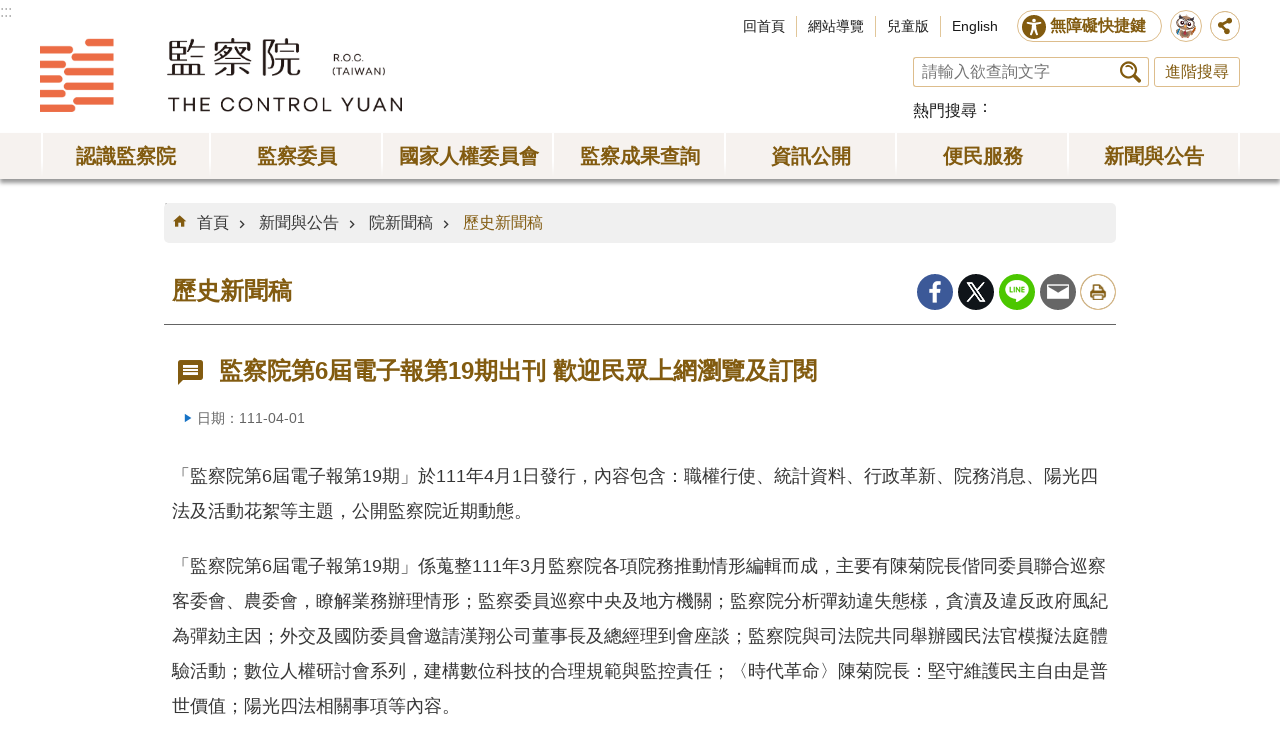

--- FILE ---
content_type: text/html; charset=utf-8
request_url: https://www.cy.gov.tw/News_Content.aspx?n=213&s=23462
body_size: 17184
content:

<!DOCTYPE html>

<html id="FormHtml" xmlns="http://www.w3.org/1999/xhtml" lang="zh-tw">
<head id="Head1"><script src='https://www.cy.gov.tw/Scripts/jquery-3.7.1.min.js' nonce="UKDk8euUAEawMIckCi1JMA=="></script>
<script src='https://www.cy.gov.tw/Scripts/jquery.cookie.js' nonce="UKDk8euUAEawMIckCi1JMA=="></script>
<script src='https://www.cy.gov.tw/Scripts/jUtil.js' nonce="UKDk8euUAEawMIckCi1JMA=="></script>
<script src='https://maps.googleapis.com/maps/api/js?key=AIzaSyAo1MAXwJfl0q3fNU_5QyogEgyecOICpWs&libraries=places,drawing' nonce="UKDk8euUAEawMIckCi1JMA=="></script>
<script src='https://www.cy.gov.tw/Scripts/jGMap.js' nonce="UKDk8euUAEawMIckCi1JMA=="></script>
<script src='https://www.cy.gov.tw/Scripts/fancybox/jquery.fancybox.js' nonce="UKDk8euUAEawMIckCi1JMA=="></script>
<link rel='stylesheet' type='text/css'  href='https://www.cy.gov.tw/Scripts/fancybox/jquery.fancybox.css'> 
<script src='https://www.cy.gov.tw/Scripts/hamalightGallery/hamalightGallery.js' nonce="UKDk8euUAEawMIckCi1JMA=="></script>
<link rel='stylesheet' type='text/css'  href='https://www.cy.gov.tw/Scripts/hamalightGallery/css/hamalightGallery.css'> 
<script  src='https://www.cy.gov.tw/Scripts/Chart/chart.js' nonce="UKDk8euUAEawMIckCi1JMA=="></script> 
<script  src='https://www.cy.gov.tw/Scripts/Chart/chartjs-plugin-datalabels.js' nonce="UKDk8euUAEawMIckCi1JMA=="></script> 
<script  src='https://www.cy.gov.tw/Scripts/chart.js' nonce="UKDk8euUAEawMIckCi1JMA=="></script> 
<script  src='https://www.cy.gov.tw/Scripts/jquery.mousewheel.min.js' nonce="UKDk8euUAEawMIckCi1JMA=="></script> 
<script  src='https://www.cy.gov.tw/Scripts/jquery.touchwipe.min.js' nonce="UKDk8euUAEawMIckCi1JMA=="></script> 
<script  src='https://www.cy.gov.tw/js/airdatepicker/datepicker.min.js' nonce="UKDk8euUAEawMIckCi1JMA=="></script> 
<script  src='https://www.cy.gov.tw/js/airdatepicker/datepicker.zh-tw.js' nonce="UKDk8euUAEawMIckCi1JMA=="></script> 
<script  src='https://www.cy.gov.tw/js/airdatepicker/datepicker.en.js' nonce="UKDk8euUAEawMIckCi1JMA=="></script> 
<link rel='stylesheet' type='text/css'  href='https://www.cy.gov.tw/js/airdatepicker/datepicker.min.css'> 
<script nonce="UKDk8euUAEawMIckCi1JMA==">var CCMS_WWWURL='https://www.cy.gov.tw';var CCMS_LanguageSN=1;var CCMS_SitesSN_Encryption='3';</script><meta http-equiv="X-UA-Compatible" content="IE=edge" /><meta name="viewport" content="width=device-width, initial-scale=1" /><meta http-equiv="Content-Type" content="text/html; charset=utf-8" />
<meta property="og:image" content="https://www.cy.gov.tw/images/share_og_img.jpg" />
<meta property="og:description" content="「監察院第6屆電子報第19期」於111年4月1日發行，內容包含：職權行使、統計資料、行政革新、院務消息、陽光四法及活動花絮等主題，公開監察院近期動態。  「監察院第6屆電子報第19期」係蒐整111年3月監察院各項院務推動情形編輯而成，主要有陳菊院長偕同委員聯合巡察客委會、農委會，瞭解業務辦理情形；監察委員巡察中央及地方機關；監察院分析彈劾違失態樣，貪瀆及違反政府風紀為彈劾主因；外交及國防委員會邀請漢翔公司董事長及總經理到會座談；監察院與司法院共同舉辦國民法官模擬法庭體驗活動；數位人權研討會系列，建構數位科技的合理規範與監控責任；〈時代革命〉陳菊院長：堅守維護民主自由是普世價值；陽光四法相關事項等內容。  監察院誠摯歡迎民眾隨時上網瀏覽及訂閱電子報，請至監察院全球資訊網(https://www.cy.gov.tw/)首頁/新聞與公告/電子報。 "/>
<meta name="DC.Title" content="歷史新聞稿" />
<meta name="DC.Subject" content="監察院全球資訊網" />
<meta name="DC.Creator" content="" />
<meta name="DC.Publisher" content="" />
<meta name="DC.Date" content="2022-04-01" />
<meta name="DC.Type" content="" />
<meta name="DC.Identifier" content="" />
<meta name="DC.Description" content="「監察院第6屆電子報第19期」於111年4月1日發行，內容包含：職權行使、統計資料、行政革新、院務消息、陽光四法及活動花絮等主題，公開監察院近期動態。

「監察院第6屆電子報第19期」係蒐整111年3月監察院各項院務推動情形編輯而成，主要有陳菊院長偕同委員聯合巡察客委會、農委會，瞭解業務辦理情形；監察委員巡察中央及地方機關；監察院分析彈劾違失態樣，貪瀆及違反政府風紀為彈劾主因；外交及國防委員會邀請漢翔公司董事長及總經理到會座談；監察院與司法院共同舉辦國民法官模擬法庭體驗活動；數位人權研討會系列，建構數位科技的合理規範與監控責任；〈時代革命〉陳菊院長：堅守維護民主自由是普世價值；陽光四法相關事項等內容。

監察院誠摯歡迎民眾隨時上網瀏覽及訂閱電子報，請至監察院全球資訊網(https://www.cy.gov.tw/)首頁/新聞與公告/電子報。
" />
<meta name="DC.Contributor" content="" />
<meta name="DC.Format" content="" />
<meta name="DC.Relation" content="" />
<meta name="DC.Source" content="" />
<meta name="DC.Language" content="" />
<meta name="DC.Coverage.t.min" content="2022-04-01" />
<meta name="DC.Coverage.t.max" content="2022-05-01" />
<meta name="DC.Rights" content="" />
<meta name="Category.Theme" content="" />
<meta name="Category.Cake" content="" />
<meta name="Category.Service" content="" />
<meta name="DC.Keywords" content="監察院全球資訊網" />
<title>
	監察院第6屆電子報第19期出刊 歡迎民眾上網瀏覽及訂閱
</title><link id="likCssGlobal" href="/css/global.css" rel="stylesheet" type="text/css" /><link id="likCssPage" href="/css/page.css" rel="stylesheet" type="text/css" /><link id="likPrint" href="/css/print.css" rel="stylesheet" type="text/css" media="print" /><link id="lnkCssSysDetail" href="/css/sys_detail.css" rel="stylesheet" type="text/css" />
<script async src="https://www.googletagmanager.com/gtag/js?id=UA-20814396-2" nonce="UKDk8euUAEawMIckCi1JMA=="></script>
<script nonce="UKDk8euUAEawMIckCi1JMA==">
  window.dataLayer = window.dataLayer || [];
  function gtag(){dataLayer.push(arguments);}
  gtag('js', new Date());

  gtag('config', 'UA-20814396-2',{cookie_flags: 'secure;SameSite=Strict;'});
</script>

<script async src="https://www.googletagmanager.com/gtag/js?id=UA-20814396-1" nonce="UKDk8euUAEawMIckCi1JMA=="></script>
<script nonce="UKDk8euUAEawMIckCi1JMA==">
  window.dataLayer = window.dataLayer || [];
  function gtag(){dataLayer.push(arguments);}
  gtag('js', new Date());

  gtag('config', 'UA-20814396-1',{cookie_flags: 'secure;SameSite=Strict;'});
</script><meta property="og:title" content="監察院第6屆電子報第19期出刊 歡迎民眾上網瀏覽及訂閱" >
<meta property="og:type" content="article" >
<meta property="og:url" content="http://multimedia.cy.gov.tw/News_Content.aspx?n=213&s=23462&Create=1" >
<meta property="og:site_name" content="監察院全球資訊網" >
</head>
<body id="Formbody" data-js="false"><div class="for_accessibility">
    <style>
        .for_accessibility a {
            position: absolute;
            top: 10px;
            left: 10px;
            z-index: 99;
            width: 1px;
            height: 1px;
            white-space: nowrap;
            overflow: hidden;
            color: #000;
        }
            .for_accessibility a:focus {
                width: auto;
                height: auto;
                padding: 6px;
                background-color: #fff;
            }
        .for_accessibility div {
            position: absolute;
            width: 2px;
            height: 2px;
            background-color: transparent;
            opacity: .1
        }
    </style>
    <a href="#CCMS_Content" class="" title="跳到主要內容區塊">跳到主要內容區塊</a>    <script nonce="UKDk8euUAEawMIckCi1JMA==">
        var $a = $('.for_accessibility a');
        $a.on('click', function (evt) {
            var $href = $($(this).attr('href')),
                $target = $href.find('a').eq(0).get(0);
            setTimeout(function () { try { $target.focus(); } catch (e) { } }, 0);
        });
    </script>
</div>
<script nonce="UKDk8euUAEawMIckCi1JMA=="> document.body.setAttribute("data-js", "true");</script>
    


    <form method="post" action="./News_Content.aspx?n=213&amp;s=23462&amp;Create=1" id="form1">
<div class="aspNetHidden">
<input type="hidden" name="__VIEWSTATE" id="__VIEWSTATE" value="prT8Ozc7IpPWaIgr2uuKnPeZCbjXtSHgh23c3l9VG0g/eq3ybE8hDqy2apezJI+KEjNmkfOh4ME6s2/TmvpTaAf7Y1DSqJ7Mm0YLP8XuCAid38R2sA0HwZCc3EqA06ZRU7r0K+NGBzQouz0T5O1KrVIAq868tbGFyEXARSlQVqRz+DiT/6O/kWR+JQEZWdeXBVjt5iO5gGkcc6rjN/1AAUr0C5ntnReEi57qJx/0q87m/INHO5IOJiruyouBmedS4OMlyuG3IouwWGwxnTYlMf0orYwTkz6OS+w6KZ+bVXHDBL4EKAAQrrNRMG7QWS9HLmihlH8B8nAIAkCkMS6ZF2nuONKh6Vlbbh0KkF8RcNDlovEJmfUvfaoxOrgQVIMTrdJ/aZbW/nNPJfNPu4bCTS3TMDWBvHn/[base64]/3XhbyTUpW/Kl0UCEAaWJ9p3U6S/KRQoZdiP7VKnh5Nn8nxEToahb7ZtEOpFtgrwPc1bRZCu/iByeJswlkG2orxaukN43iUtUGBhlf40CpdUDdbl/Czi4nlVVYNU5eFifOwXY/5Id5whNb4vxK5yadJYE3LcLY7FC1hgP2tciMVd3yn1/kwA85JdRsfXY0tEmFvDr6sUZC2cU2UsZbBAecqx5ETNLQdP+ZWk3/r1yaMVCpoZnZUIccMzmZ7uObG39vvoA2wlGGGOrQCAcDDoSZTZMYrGFKbV6GH1UqNCl6If3+Q5Udd1AtdOWJu2yySclQXgqijJNyY5lDgzarqUmSytsKDIYDRVwQiRHMfnnKR/H6qm4/Bcv14y9nj8P8MdM9DKhRBOGY+Kex45SsuDNxCDDWa+fUde6zIxffwOzl+XmW7U82xA06m6N+sIh0bdczU3Zil1aaQD4NtUelA+/siU5ykiwxJuCqBafYIIOAVvJ8wQwDsBdsLjwZ3ZZ0eGpmNYzwkEsC8OiLYE5JjX/Sill0jsa43Lck8FvYY2Vhbg6/fFlL0NWiiqgeMcl4S0N8bWAPH0DGCmG+vokEMmDRR/LUrlwnguW0ElwvrNkTqrrrBSjCpIfHfHi3XnVa7c/gfwcYVocitXcDylqx/dqd2ghBThVXk+KMcyXu9CmYhazl9yrJtXQKLwSXy1UVF1p7AvCpP9544gccWR9VS4jeeOek/Lb1egOuBDRKTedrlblmNoBWNbhaUE5U5NzTeeilpDFuRYeuvYMTlPLzgnTLvOP58f2iXol5TzInD8c88Hd9w07GxPOYrEWHSNbPa7l4TzOH7PB79uVHm/h+EEjpUpw9pdK5Rq3kuCuNQ//77kzg7BsvtyaA7gokh0ZzSGBdkpdnvnDsnMD1pvcS/GCynDbqqkC/bf5eiOm+aFy52+qOBf8EKQ0z15AgbSvBqVaJgWaP1/NJ+drQQgXZhnU0xROMS7beKtDyGEdUcz7Zm5tdqJaLIcWLiVeIXi2Ah8o6x9hTgFeRu1oMbpvolOmvvhbyWhDZiSLTxgHEzH2ezIwHuL6jw2F+8vdEosdG9oUVZGpCMlk0vnfYN2RnJ8dOmSdkKYRw0oTjto8j3BRNYMsdMiLHi3llD/9TCUWqQPD2kS4Udcv1fL+HABzzit/k9DJPDrB8vYh8eSlK8zXBZ6P8UKJN3QpFzYETdXQEEsZQTDOqYGhtZSa281aaDDaelobTO3VOB3pv44F97OyQ/mTx0QNp/i0g5WwQ38kLqWLRnJ88/nnvNOVQ0OIWNda3ZYqhkxwU+3JKOTyT7bOMgKhO5iIw9xXWWkqcOvQYg597YegOgfBRWKb+9dmUACgFO5mwn7DKnCzJBLlc9H4pk/kzRXW/oxzSC+xsL22260Je9skd4d5GAg5IgEKpaomWlsyzxgrnRkv8oTOCVYT1/[base64]/1zInz1UQGl1aOuvxf/Akt6yGS8MERIVDpNNa2iWL3UVCmjNoKCUKQ+U9lHNF5mDxAyOWiATn2F9b7ho8xbEDZothsBU9TZwWZXj1dtpJONxP+bmUlgMfR/sFEM1eDElGzSDb4HXUCGRLki48vQJV8qbPyS+ZNpt2NomfpCVKjJ8LtWc/74+VL2enoCeebooFcsYrew6Nzhcn+n96yzOhmeOpmXjWvpRtIXMbeON9WdWXVWdpUboicwAPdswiO9hfzORvf88c7nI9qbZXU3XgUm2M5tq6pAN5CtP9Vti4ltDcTZc0/[base64]/h7y+5PERo2m+LaEP0zXQPa1t9LvcivqmUBiv/omZ1UXLx+v/laY6BLEPmdJVgpblw8AuWCcPjd5R7G/awHQbG32D/Vch369J07Y9DsRIKWox0a8DiD+sZ+eBHjwF4c1aUWk0PnZUU3w5/5DAvrXRhaVk6pcWDvuCb6oLCxrfSku6UKyHJHlBCOUxpmdJ8cd176tG9XHOWcVgsh4aSvi2grCcrKIcWO/qiLRL7CTlK5/jIV2YI312pPiUna2FWgKjAdNBnnbD83X7MOc7Gh5Awfe5/tJYdmsCy2GGAQyZiV3ryWAk+jZmbLQJ+kNeQOls7+I8rDVRPk9pMb8fZoZI5SdMNjtsitRWr7TAX1g7VZak/aqGJgWhtmzu4C6CLEw7Gv7GNRh4yAsqXj2y8jKabzlIpV+AVZ23J4ToiBHvgdmSMf3KLf3BcwQe+GvWR3cGroOACGGlKGeC7UjGzGRcYAViyRC7o7rrsS3YfQEVxhgd6OahNmVKkRHZh0z/3Fx3i/iSBs9yO5ZvCet6eBc+aCKGVVeehByegNdDjVsyL4eGgjqDoVXDValZBu+Cm9MNbsNxRrzTnthULZd6+VWWlms0brzV1isLre/pWH2DXBafVOSkamHcZiOrdqlGUR4uSVfPseWa1OzEwrEISPX71ciIHToz5l79y6rdMpIPeFaW2E43a0ydazNNEZl6eifZePC+vq17rrfHrYpyXUYxqo6/3Lmhq2tpaxa1lqedNZDWCFOSQp1a3aDzUPZZUUIDfRqZ4rGWsIRrRAuDHWFtOo8pelE4huhqDe2ucJNVzId3iokM2G7qn2XJa4oIPUkVgSWbhr1Cv8azTrX4pQPYykaZCYW5IN6QknZJSImgyGsVPNQVn8ByEnP4unE+fo/y9ykPP8uizE7dmDy2Rb3Kwjg8HW8xdDmmjNSvJEHnhyI3yOYIDYGtoMzdiRBKH3xP2k0LX4f+ruLjnfe5NxylLv2Jf21oZSr/sEQfPwLU3ijvGA2NzBt1CAr0GL1Y5gAs7xgtw4boM2wJ3/sYGQnViVGx1LZj4Qda2Ti3QM/aJWROc8R/NNCMk+RAvMVJYVzpXIhTzcySitYbjYuEheRdDhoXjclPy6widay7Xd7KUSnF9J/oa1JBROLjCIqYZXiYlv7+EtYW9NnFkWUVHM7uP44+UVE12s51VVsKBcBK2USpj+cjBb8RY6mHwUhEj0NUP6MqkwOiIz+NrmwwB+ITN+ngnsWjGG3AONWfPjFI5XQ+/AUFOqYZXFe0AeoHGazPC8VgdK+RLqnDy6t394shWwTIJOlyPnTjmSoKShOoMzRMl/CBAcwVqvWa97rMYC9VMMZrV/ScRkDpr4VolJ9nEkxHjWcaHMthbkYE8KUp+psZksDKaas/ARQpFBu8g/91eL+rv+UW5DFdqMWHFADgrJewoC8B8iVI3871Rg7Xx76YmnVAgzM3oJeYpQMIiVYEkse+PwBmgaGMSLmQlHG9mjfOYB7ORRMfJNI3Vxb747XW7Q3B7DAFzig2SW8u9Rnj70Usq+lrL5bRN5cw4jp3hg/BnNcmbhjAzZq/6pb6NHaQpIrGNc7kMO7ozwRUQINV2tHf/eQBCuG31Jw==" />
</div>

        <!--主選單 結束-->
        <!--標題-->

        <div class="title">
            

        </div>
        
        
        
        
     <div class="group sys-root" data-func="{&#39;datePicker&#39;:{&#39;autoClose&#39;:true,&#39;language&#39;:&#39;zh-tw&#39;,&#39;navTitles&#39;:{&#39;days&#39;:&#39;&lt;i&amp;gt;民國 rrr 年&lt;/i&amp;gt; &amp;nbsp; MM&#39;,&#39;months&#39;:&#39;民國 rrr 年&#39;,&#39;years&#39;:&#39;民國 rrr1 至 rrr2 年&#39;}}}" data-nojs="您的瀏覽器似乎不支援 JavaScript 語法，但沒關係，這並不會影響到內容的陳述。如需要選擇適合您的字級大小，可利用鍵盤 Ctrl + (+)放大 (-)縮小。如需要回到上一頁，可使用瀏覽器提供的 Alt + 左方向鍵(←)。如需要列印，可利用鍵盤 Ctrl + p 使用瀏覽器提供的列印功能。若網頁功能無法正常使用時，請開啟瀏覽器JavaScript狀態。" data-type="3" data-child="3"><div class="in"><div class="ct"><div class="in"> <div class="group base-mobile" data-func="{&#39;toggleBtn&#39;:{&#39;blankTitle&#39;:true,&#39;addHd&#39;:true}}" data-index="1" data-type="3" data-child="1"><div class="in"><div class="hd"><div class="in"><div   data-index="0"  class="headeH3"  >		<span  ><a    title="手機版選單"    >手機版選單</a> </span></div></div></div><div class="ct"><div class="in"> <div class="area-form search" data-index="1" data-type="0" data-child="1"><div class="in"><div class="hd"><div class="in"><div   data-index="0"  >		<span  ><a    title="search"    >search</a> </span></div></div></div><div class="ct"><div class="in"><div class="fieldset">
  <span class="search"><input data-search="btn_4606dbd26f9a4eeb859e9cf8299b20ee" type="search" placeholder="請輸入欲查詢文字" title="搜尋"></span>
  <span class="submit"><a href="#" class='CCMS_SearchBtn' data-search="btn_4606dbd26f9a4eeb859e9cf8299b20ee" >搜尋</a></span>
</div>
<div class="list">
  <ul data-index="1" data-child="0">
  </ul>
</div>
<script  nonce="UKDk8euUAEawMIckCi1JMA==">
$(function () {
    $('[data-search="4606dbd26f9a4eeb859e9cf8299b20ee"]').on("keydown", function (event) {
        if (event.which == 13) {
             doSearch($('#btn_4606dbd26f9a4eeb859e9cf8299b20ee'));
            return false;
        }
    });
});
</script>
</div></div><div class="ft"><div class="in"><ul data-index="1" data-child="1">
  <li data-index="1" class="advanced"><span><a target="_blank" href="https://www.google.com.tw/advanced_search?hl=zh-tw&as_sitesearch=https://www.cy.gov.tw" title="進階搜尋[另開新視窗]">進階搜尋</a></span></li>
</ul>
</div></div></div></div> <div class="list-text share" data-index="1" data-type="0" data-child="1"><div class="in"><div class="hd"><div class="in"><div   data-index="0"  >		<span  ><a   href="#"   title="分享"    >分享</a> </span></div></div></div><div class="ct"><div class="in"><ul data-index="1" data-child="5"><li   data-index="1"  class="facebook"  >		<span  ><a   href="#"  id = "toFacebook"  data-share="facebook" title="Share to Facebook[另開新視窗]"    >Facebook</a> <script nonce="UKDk8euUAEawMIckCi1JMA==">$(document).off("click keydown", "#toFacebook").on("click keydown", "#toFacebook", function(e){    const facebookShareUrl = 'http://www.facebook.com/share.php?u='.concat(encodeURIComponent(location.href));ShareTo(e, facebookShareUrl);});</script></span></li><li   data-index="2"  class="plurk"  >		<span  ><a   href="#"  id = "toPlurk"  title="Share to Plurk[另開新視窗]"    >Plurk</a> <script nonce="UKDk8euUAEawMIckCi1JMA==">$(document).off("click keydown", "#toPlurk").on("click keydown", "#toPlurk", function(e){    const plurkShareUrl = 'http://www.plurk.com/?qualifier=shares&status='.concat(encodeURIComponent(location.href));ShareTo(e, plurkShareUrl);});</script></span></li><li   data-index="3"  class="twitter"  >		<span  ><a   href="#"  id = "toTwitter" title="Share to twitter[另開新視窗]"    >Twitter</a> <script nonce="UKDk8euUAEawMIckCi1JMA==">$(document).off("click keydown", "#toTwitter").on("click keydown", "#toTwitter", function(e){    const twitterShareUrl = 'http://twitter.com/home/?status='.concat(encodeURIComponent(document.title)) .concat(' ') .concat(encodeURIComponent(location.href));ShareTo(e, twitterShareUrl);});</script></span></li><li   data-index="4"  class="line"  >		<span  ><a   href="#"  id = "toLine" title="Share to line[另開新視窗]"    >line</a> <script nonce="UKDk8euUAEawMIckCi1JMA==">$(document).off("click keydown", "#toLine").on("click keydown", "#toLine", function(e){    const lineShareUrl = 'http://line.naver.jp/R/msg/text/?'.concat(encodeURIComponent(location.href));ShareTo(e, lineShareUrl);});</script></span></li><li   data-index="5"  class="email"  >		<span  ><a   href="#"  id = "toEmail" title="Share to email[另開新視窗]"    >Email</a> <script nonce="UKDk8euUAEawMIckCi1JMA==">$(document).off("click keydown", "#toEmail").on("click keydown", "#toEmail", function(e){    const emailShareUrl = 'mailto:?subject=' + encodeURIComponent(document.title) + '&body=' +  encodeURIComponent(document.URL);ShareTo(e, emailShareUrl);});</script></span></li></ul>
</div></div></div></div> <div class="group-list nav" data-func="{&#39;majorNavStraight&#39;:{}}" data-index="3" data-type="4" data-child="7"><div class="in"><div class="ct"><div class="in"><ul data-index="1" data-child="7"><li data-index="1"> <div class="group nav" data-index="1" data-type="3" data-child="1"><div class="in"><div class="hd"><div class="in"><div   data-index="0"  class="headeH3"  >		<span  ><a   href="cl.aspx?n=51"      title="認識監察院"    >認識監察院</a> </span></div></div></div><div class="ct"><div class="in"> <div class="list-text nav" data-index="1" data-type="0" data-child="1"><div class="in"><div class="ct"><div class="in"><ul data-index="1" data-child="13"><li   data-index="1"  >		<span  ><a   href="News.aspx?n=52&sms=8879"      title="院長"    >院長</a> </span></li><li   data-index="2"  >		<span  ><a   href="News.aspx?n=726&sms=8879"      title="副院長"    >副院長</a> </span></li><li   data-index="3"  >		<span  ><a   href="News.aspx?n=55&sms=8880"      title="秘書長"    >秘書長</a> </span></li><li   data-index="4"  >		<span  ><a   href="IntraGnrl_Detail.aspx?stype=2&n=644&sms=0"      title="副秘書長"    >副秘書長</a> </span></li><li   data-index="5"  >		<span  ><a   href="cl.aspx?n=76"      title="監察院簡介"    >監察院簡介</a> </span></li><li   data-index="6"  >		<span  ><a   href="IntraMember.aspx?n=56&sms=0"      title="常設委員會"    >常設委員會</a> </span></li><li   data-index="7"  >		<span  ><a   href="cl.aspx?n=57"      title="特種委員會"    >特種委員會</a> </span></li><li   data-index="8"  >		<span  ><a   href="cp.aspx?n=73"      title="訴願審議委員會"    >訴願審議委員會</a> </span></li><li   data-index="9"  >		<span  ><a   href="cl.aspx?n=502"      title="任務編組"    >任務編組</a> </span></li><li   data-index="10"  >		<span  ><a   href="cl.aspx?n=102"      title="單位編制與職掌"    >單位編制與職掌</a> </span></li><li   data-index="11"  >		<span  ><a   href="cl.aspx?n=113"      title="國際交流"    >國際交流</a> </span></li><li   data-index="12"  >		<span  ><a   href="https://www.audit.gov.tw/"      title="[另開新視窗]審計部"   target="_blank"  rel="noopener noreferrer" >審計部</a> </span></li><li   data-index="13"  >		<span  ><a   href="News_Photo.aspx?n=499&sms=9046"      title="相關連結"    >相關連結</a> </span></li></ul>
</div></div></div></div></div></div></div></div></li><li data-index="2"> <div class="group nav" data-index="2" data-type="3" data-child="1"><div class="in"><div class="hd"><div class="in"><div   data-index="0"  class="headeH3"  >		<span  ><a   href="cl.aspx?n=54"      title="[另開新視窗]監察委員"   target="_blank"  rel="noopener noreferrer" >監察委員</a> </span></div></div></div><div class="ct"><div class="in"> <div class="list-text nav" data-index="1" data-type="0" data-child="1"><div class="in"><div class="ct"><div class="in"><ul data-index="1" data-child="2"><li   data-index="1"  >		<span  ><a   href="IntraGen.aspx?expire=6&n=493&sms=0"      title="本屆"    >本屆</a> </span></li><li   data-index="2"  >		<span  ><a   href="cl.aspx?n=494"      title="歷屆"    >歷屆</a> </span></li></ul>
</div></div></div></div></div></div></div></div></li><li data-index="3"> <div class="group nav" data-index="3" data-type="3" data-child="1"><div class="in"><div class="hd"><div class="in"><div   data-index="0"  class="headeH3"  >		<span  ><a   href="cl.aspx?n=714"      title="國家人權委員會"    >國家人權委員會</a> </span></div></div></div><div class="ct"><div class="in"> <div class="list-text nav" data-index="1" data-type="0" data-child="1"><div class="in"><div class="ct"><div class="in"><ul data-index="1" data-child="5"><li   data-index="1"  >		<span  ><a   href="News.aspx?n=715&sms=9139"      title="主任委員"    >主任委員</a> </span></li><li   data-index="2"  >		<span  ><a   href="News.aspx?n=716&sms=9139"      title="副主任委員"    >副主任委員</a> </span></li><li   data-index="3"  >		<span  ><a   href="News.aspx?n=717&sms=9139"      title="委員"    >委員</a> </span></li><li   data-index="4"  >		<span  ><a   href="cp.aspx?n=724"      title="組織法"    >組織法</a> </span></li><li   data-index="5"  >		<span  ><a   href="https://nhrc.cy.gov.tw"      title="[另開新視窗]國家人權委員會簡介"   target="_blank"  rel="noopener noreferrer" >國家人權委員會簡介</a> </span></li></ul>
</div></div></div></div></div></div></div></div></li><li data-index="4"> <div class="group nav" data-index="4" data-type="3" data-child="1"><div class="in"><div class="hd"><div class="in"><div   data-index="0"  class="headeH3"  >		<span  ><a   href="cl.aspx?n=132"      title="監察成果查詢"    >監察成果查詢</a> </span></div></div></div><div class="ct"><div class="in"> <div class="list-text nav" data-index="1" data-type="0" data-child="1"><div class="in"><div class="ct"><div class="in"><ul data-index="1" data-child="7"><li   data-index="1"  >		<span  ><a   href="CyBsBoxAll.aspx?n=718&sms=0"      title="成果檢索"    >成果檢索</a> </span></li><li   data-index="2"  >		<span  ><a   href="/CyBsBox.aspx?CSN=1&n=133&sms=0"      title="調查報告"    >調查報告</a> </span></li><li   data-index="3"  >		<span  ><a   href="/CyBsBox.aspx?CSN=2&n=134&sms=0"      title="糾正案文"    >糾正案文</a> </span></li><li   data-index="4"  >		<span  ><a   href="/CyBsBox.aspx?CSN=4&n=135&sms=0"      title="彈劾案文"    >彈劾案文</a> </span></li><li   data-index="5"  >		<span  ><a   href="/CyBsBox.aspx?CSN=3&n=136&sms=0"      title="糾舉案文"    >糾舉案文</a> </span></li><li   data-index="6"  >		<span  ><a   href="News.aspx?n=215&sms=8915"      title="重大案件改善與處理結果"    >重大案件改善與處理結果</a> </span></li><li   data-index="7"  >		<span  ><a   href="News.aspx?n=217&sms=8915"      title="紓解民怨小檔案"    >紓解民怨小檔案</a> </span></li></ul>
</div></div></div></div></div></div></div></div></li><li data-index="5"> <div class="group nav" data-index="5" data-type="3" data-child="1"><div class="in"><div class="hd"><div class="in"><div   data-index="0"  class="headeH3"  >		<span  ><a   href="cl.aspx?n=147"      title="資訊公開"    >資訊公開</a> </span></div></div></div><div class="ct"><div class="in"> <div class="list-text nav" data-index="1" data-type="0" data-child="1"><div class="in"><div class="ct"><div class="in"><ul data-index="1" data-child="13"><li   data-index="1"  >		<span  ><a   href="/law"      title="[另開新視窗]法規"   target="_blank"  rel="noopener noreferrer" >法規</a> </span></li><li   data-index="2"  >		<span  ><a   href="cl.aspx?n=148"      title="統計"    >統計</a> </span></li><li   data-index="3"  >		<span  ><a   href="cl.aspx?n=137"      title="廉政園地"    >廉政園地</a> </span></li><li   data-index="4"  >		<span  ><a   href="cl.aspx?n=159"      title="出版品"    >出版品</a> </span></li><li   data-index="5"  >		<span  ><a   href="News.aspx?n=169&sms=8894"      title="預決算及會計報告"    >預決算及會計報告</a> </span></li><li   data-index="6"  >		<span  ><a   href="cl.aspx?n=720"      title="會議紀錄"    >會議紀錄</a> </span></li><li   data-index="7"  >		<span  ><a   href="IntraSch1.aspx?n=541&sms=0"      title="巡察行事曆"    >巡察行事曆</a> </span></li><li   data-index="8"  >		<span  ><a   href="IntraSch.aspx?n=543&sms=9081"      title="會議行事曆"    >會議行事曆</a> </span></li><li   data-index="9"  >		<span  ><a   href="News.aspx?n=593&sms=9085"      title="巡察報告"    >巡察報告</a> </span></li><li   data-index="10"  >		<span  ><a   href="cl.aspx?n=179"      title="保有及管理個資項目總表"    >保有及管理個資項目總表</a> </span></li><li   data-index="11"  >		<span  ><a   href="cl.aspx?n=182"      title="檔案應用申請"    >檔案應用申請</a> </span></li><li   data-index="12"  >		<span  ><a   href="cl.aspx?n=162"      title="政府資訊公開"    >政府資訊公開</a> </span></li><li   data-index="13"  >		<span  ><a   href="cp.aspx?n=751"      title="院務活動"    >院務活動</a> </span></li></ul>
</div></div></div></div></div></div></div></div></li><li data-index="6"> <div class="group nav" data-index="6" data-type="3" data-child="1"><div class="in"><div class="hd"><div class="in"><div   data-index="0"  class="headeH3"  >		<span  ><a   href="cl.aspx?n=187"      title="便民服務"    >便民服務</a> </span></div></div></div><div class="ct"><div class="in"> <div class="list-text nav" data-index="1" data-type="0" data-child="1"><div class="in"><div class="ct"><div class="in"><ul data-index="1" data-child="13"><li   data-index="1"  >		<span  ><a   href="cl.aspx?n=143"      title="院長信箱"    >院長信箱</a> </span></li><li   data-index="2"  >		<span  ><a   href="iFrame.aspx?n=770"      title="預約臨櫃陳情"    >預約臨櫃陳情</a> </span></li><li   data-index="3"  >		<span  ><a   href="iFrame.aspx?n=692"      title="預約視訊陳情"    >預約視訊陳情</a> </span></li><li   data-index="4"  >		<span  ><a   href="iFrame.aspx?n=521"      title="陳情信箱"    >陳情信箱</a> </span></li><li   data-index="5"  >		<span  ><a   href="News.aspx?n=146&sms=9084"      title="陳情書範例"    >陳情書範例</a> </span></li><li   data-index="6"  >		<span  ><a   href="cl.aspx?n=123"      title="常見Q＆A"    >常見Q＆A</a> </span></li><li   data-index="7"  >		<span  ><a   href="https://building.cy.gov.tw/"      title="[另開新視窗]建築風華"   target="_blank"  rel="noopener noreferrer" >建築風華</a> </span></li><li   data-index="8"  >		<span  ><a   href="News_Photo.aspx?n=695&sms=9138&_CSN=216"      title="監察文史資料陳列室"    >監察文史資料陳列室</a> </span></li><li   data-index="9"  >		<span  ><a   href="cp.aspx?n=188"      title="參觀資訊"    >參觀資訊</a> </span></li><li   data-index="10"  >		<span  ><a   href="SPGroup01.aspx?n=189&sms=0"      title="預約參觀"    >預約參觀</a> </span></li><li   data-index="11"  >		<span  ><a   href="SPMerry01.aspx?n=190&sms=0"      title="預約婚紗攝影"    >預約婚紗攝影</a> </span></li><li   data-index="12"  >		<span  ><a   href="cp.aspx?n=827"      title="本院勞務承攬派駐勞工申訴機制"    >本院勞務承攬派駐勞工申訴機制</a> </span></li><li   data-index="13"  >		<span  ><a   href="https://www.cy.gov.tw/GenerateBot/ChatIframe?EResultPredictURL=hWHoxL!lgPrJ0kWHXWRpdQ@@"      title="[另開新視窗]智慧客服"   target="_blank"  rel="noopener noreferrer" >智慧客服</a> </span></li></ul>
</div></div></div></div></div></div></div></div></li><li data-index="7"> <div class="group nav" data-index="7" data-type="3" data-child="1"><div class="in"><div class="hd"><div class="in"><div   data-index="0"  class="headeH3"  >		<span  ><a   href="cl.aspx?n=131"      title="新聞與公告"    >新聞與公告</a> </span></div></div></div><div class="ct"><div class="in"> <div class="list-text nav" data-index="1" data-type="0" data-child="1"><div class="in"><div class="ct"><div class="in"><ul data-index="1" data-child="8"><li   data-index="1"  >		<span  ><a   href="News.aspx?n=124&sms=8912"      title="院新聞稿"    >院新聞稿</a> </span></li><li   data-index="2"  >		<span  ><a   href="News.aspx?n=742&sms=8912"      title="國家人權委員會新聞稿"    >國家人權委員會新聞稿</a> </span></li><li   data-index="3"  >		<span  ><a   href="News.aspx?n=709&sms=8912"      title="委員會新聞稿"    >委員會新聞稿</a> </span></li><li   data-index="4"  >		<span  ><a   href="News.aspx?n=125&sms=8912"      title="監察委員新聞稿"    >監察委員新聞稿</a> </span></li><li   data-index="5"  >		<span  ><a   href="News_Epaper2.aspx?n=185&sms=8901"      title="監察院月刊"    >監察院月刊</a> </span></li><li   data-index="6"  >		<span  ><a   href="News_Photo.aspx?n=203&sms=8908"      title="影音專區"    >影音專區</a> </span></li><li   data-index="7"  >		<span  ><a   href="IntraExternalBBS.aspx?n=126&sms=0"      title="公告"    >公告</a> </span></li><li   data-index="8"  >		<span  ><a   href="IntraNews.aspx?n=127&sms=0"      title="徵才"    >徵才</a> </span></li></ul>
</div></div></div></div></div></div></div></div></li></ul></div></div></div></div> <div class="list-text hot-key-word" data-index="4" data-type="0"><div class="in"><div class="hd"><div class="in"><div   data-index="0"  >		<span  ><a    title="熱門搜尋"    >熱門搜尋</a> </span></div></div></div><div class="ct"><div class="in"></div></div></div></div> <div class="list-text link" data-index="5" data-type="0" data-child="1"><div class="in"><div class="hd"><div class="in"><div   data-index="0"  >		<span  ><a    title="上方連結"    >上方連結</a> </span></div></div></div><div class="ct"><div class="in"><ul data-index="1" data-child="4"><li   data-index="1"  >		<span  ><a   href="Default.aspx"   title="回首頁"    >回首頁</a> </span></li><li   data-index="2"  >		<span  ><a   href="SiteMap.aspx"   title="網站導覽"    >網站導覽</a> </span></li><li   data-index="3"  >		<span  ><a   href="https://kids.cy.gov.tw/"   title="[另開新視窗]兒童版"   target="_blank"  rel="noopener noreferrer" >兒童版</a> </span></li><li   data-index="4"  >		<span  ><a   href="/EN"   title="English"    >English</a> </span></li></ul>
</div></div></div></div> <div class="list-text link" data-index="6" data-type="0" data-child="1"><div class="in"><div class="hd"><div class="in"><div   data-index="0"  >		<span  ><a    title="下方連結"    >下方連結</a> </span></div></div></div><div class="ct"><div class="in"><ul data-index="1" data-child="5"><li   data-index="1"  >		<span  ><a   href="cp.aspx?n=210"   title="政府網站資料開放宣告"    >政府網站資料開放宣告</a> </span></li><li   data-index="2"  >		<span  ><a   href="cp.aspx?n=211"   title="網站安全政策"    >網站安全政策</a> </span></li><li   data-index="3"  >		<span  ><a   href="cp.aspx?n=212"   title="隱私權保護政策"    >隱私權保護政策</a> </span></li><li   data-index="4"  >		<span  ><a   href="/Message.aspx?n=198&sms=8926"   title="聯絡我們"    >聯絡我們</a> </span></li><li   data-index="5"  >		<span  ><a   href="cp.aspx?n=178"   title="交通資訊"    >交通資訊</a> </span></li></ul>
</div></div></div></div></div></div></div></div> <div class="group base-extend" data-index="2" data-type="3" data-child="1"><div class="in"><div class="ct"><div class="in"> <div class="simple-text accesskey" data-type="0" data-child="1"><div class="in"><div class="ct"><div class="in"><span><a href="#Accesskey_U" id="Accesskey_U" accesskey="U" title="上方選單連結區，此區塊列有本網站的主要連結">:::</a></span></div></div></div></div> <div class="group default info" data-index="1" data-type="3" data-child="2"><div class="in"><div class="ct"><div class="in"> <div class="simple-text major-logo" data-index="1" data-type="0" data-child="1"><div class="in"><div class="ct"><div class="in"><h1><a href="Default.aspx" title="回首頁">監察院全球資訊網</a></h1></div></div></div></div> <div class="lang-btn" data-index="1" data-type="0" data-child="1"><div class="in"><div class="ct"><div class="in"><ul><li data-index="1"><a href="/EN" title="English Site[Open a new window]" target="_blank">EN</a></li></ul></div></div></div></div> <div class="group default top-tool" data-func="{&#39;pathFilter&#39;:{}}" data-index="2" data-type="3" data-child="2"><div class="in"><div class="ct"><div class="in"> <div class="group default top-site-tool" data-index="1" data-type="3" data-child="3"><div class="in"><div class="ct"><div class="in"> <div class="list-text link" data-index="1" data-type="0" data-child="1"><div class="in"><div class="hd"><div class="in"><div   data-index="0"  >		<span  ><a    title="上方連結"    >上方連結</a> </span></div></div></div><div class="ct"><div class="in"><ul data-index="1" data-child="4"><li   data-index="1"  >		<span  ><a   href="Default.aspx"   title="回首頁"    >回首頁</a> </span></li><li   data-index="2"  >		<span  ><a   href="SiteMap.aspx"   title="網站導覽"    >網站導覽</a> </span></li><li   data-index="3"  >		<span  ><a   href="https://kids.cy.gov.tw/"   title="[另開新視窗]兒童版"   target="_blank"  rel="noopener noreferrer" >兒童版</a> </span></li><li   data-index="4"  >		<span  ><a   href="/EN"   title="English"    >English</a> </span></li></ul>
</div></div></div></div> <div class="group default area-customize aceb-tool" data-func="{&#39;toggleBtn&#39;:{&#39;btnOrangeText&#39;:&#39;關閉&#39;,&#39;btnActiveText&#39;:&#39;開啟&#39;,&#39;focusActive&#39;:false,&#39;btnTextRemove&#39;:true,&#39;blankTitle&#39;:true,&#39;clickToRemove&#39;:true},&#39;acebTools&#39;:{}}" data-index="1" data-type="3" data-child="10"><div class="in"><div class="hd"><div class="in"><div   data-index="0"  class="headeH3"  >		<span  ><a    title="無障礙快捷鍵"    >無障礙快捷鍵</a> </span></div></div></div><div class="ct"><div class="in"> <div data-func="{&#39;adhdTools&#39;:{}}" class="area-customize adhd-tool" data-index="1" data-type="0" data-child="1"><div class="in"><div class="hd"><div class="in"><div   data-index="0"  >		<span  ><a    title="ADHD友善介面"    >ADHD友善介面</a> </span></div></div></div><div class="ct"><div class="in"><div class="switch"><a href="#" role="button" title="ADHD友善介面">關閉</a></div></div></div></div></div> <div data-func="{&#39;acebToolSwitch&#39;:{&#39;eventName&#39;:&#39;light-on&#39;}}" class="area-customize highlight-tool" data-index="2" data-type="0" data-child="1"><div class="in"><div class="hd"><div class="in"><div   data-index="0"  >		<span  ><a    title="連結高亮介面"    >連結高亮介面</a> </span></div></div></div><div class="ct"><div class="in"><div class="switch"><a href="#" role="button" title="連結高亮介面">關閉</a></div></div></div></div></div> <div data-func="{&#39;acebToolSwitch&#39;:{&#39;eventName&#39;:&#39;cursor-size&#39;}}" class="area-customize cursor-tool" data-index="3" data-type="0" data-child="1"><div class="in"><div class="hd"><div class="in"><div   data-index="0"  >		<span  ><a    title="大型游標輔助介面"    >大型游標輔助介面</a> </span></div></div></div><div class="ct"><div class="in"><div class="switch"><a href="#" role="button" title="大型游標輔助介面">關閉</a></div></div></div></div></div> <div data-func="{&#39;acebToolSwitch&#39;:{&#39;eventName&#39;:&#39;grayscale-mode&#39;, &#39;limit&#39;:true}}" class="area-customize grayscale-tool" data-index="4" data-type="0" data-child="1"><div class="in"><div class="hd"><div class="in"><div   data-index="0"  >		<span  ><a    title="灰階模式"    >灰階模式</a> </span></div></div></div><div class="ct"><div class="in"><div class="switch"><a href="#" role="button" title="灰階模式">關閉</a></div></div></div></div></div> <div data-func="{&#39;acebToolSwitch&#39;:{&#39;eventName&#39;:&#39;contrast-mode&#39;, &#39;limit&#39;:true}}" class="area-customize contrast-tool" data-index="5" data-type="0" data-child="1"><div class="in"><div class="hd"><div class="in"><div   data-index="0"  >		<span  ><a    title="高對比度模式"    >高對比度模式</a> </span></div></div></div><div class="ct"><div class="in"><div class="switch"><a href="#" role="button" title="高對比度模式">關閉</a></div></div></div></div></div> <div data-func="{&#39;acebToolSwitch&#39;:{&#39;eventName&#39;:&#39;invert-mode&#39;, &#39;limit&#39;:true}}" class="area-customize invert-tool" data-index="6" data-type="0" data-child="1"><div class="in"><div class="hd"><div class="in"><div   data-index="0"  >		<span  ><a    title="顏色反轉模式"    >顏色反轉模式</a> </span></div></div></div><div class="ct"><div class="in"><div class="switch"><a href="#" role="button" title="顏色反轉模式">關閉</a></div></div></div></div></div> <div class="list-text font-size" data-func="{&#39;fontSize&#39;:{}}" data-index="7" data-type="0" data-child="1"><div class="in"><div class="hd"><div class="in"><div   data-index="0"  >		<span  ><a   href="#"   title="字級"    >字級</a> </span></div></div></div><div class="ct"><div class="in"><ul data-index="1" data-child="3"><li   data-index="1"  class="small"  >		<span  ><a   href="#"   title="小"    >小</a> </span></li><li   data-index="2"  class="medium"  >		<span  ><a   href="#"   title="中"    >中</a> </span></li><li   data-index="3"  class="large"  >		<span  ><a   href="#"   title="大"    >大</a> </span></li></ul>
</div></div></div></div> <div data-func="{&#39;textSettingTool&#39;:{&#39;defaultItem&#39;:&#39;lineheight-1&#39;, &#39;prefix&#39;:&#39;text-&#39;}}" class="list-text lineheight-tool" data-index="7" data-type="0" data-child="1"><div class="in"><div class="hd"><div class="in"><div   data-index="0"  >		<span  ><a    title="調整行高"    >調整行高</a> </span></div></div></div><div class="ct"><div class="in"><ul><li data-index="1" class="lineheight-1"><a href="#" role="button" title="預設行高">預設</a></li><li data-index="2" class="lineheight-2"><a href="#" role="button" title="拉高行高">1.5倍</a></li><li data-index="3" class="lineheight-3"><a href="#" role="button" title="再拉高行高">2倍</a></li></ul></div></div></div></div> <div data-func="{&#39;textSettingTool&#39;:{&#39;defaultItem&#39;:&#39;spacing-1&#39;, &#39;prefix&#39;:&#39;letter-&#39;}}" class="list-text lineheight-tool" data-index="8" data-type="0" data-child="1"><div class="in"><div class="hd"><div class="in"><div   data-index="0"  >		<span  ><a    title="調整字距"    >調整字距</a> </span></div></div></div><div class="ct"><div class="in"><ul><li data-index="1" class="spacing-1"><a href="#" title="目前字距">預設</a></li><li data-index="2" class="spacing-2"><a href="#" title="加寬字距">0.12倍</a></li><li data-index="3" class="spacing-3"><a href="#" title="再加寬字距">0.14倍</a></li></ul></div></div></div></div> <div data-func="{&#39;theme&#39;:{&#39;defaultItem&#39;:&#39;theme-1&#39;}}" class="list-text theme-tool" data-index="9" data-type="0" data-child="1"><div class="in"><div class="hd"><div class="in"><div   data-index="0"  >		<span  ><a    title="網站色彩工具"    >網站色彩工具</a> </span></div></div></div><div class="ct"><div class="in"><ul><li data-index="1" class="theme-1"><a role="button" href="#" title="版型主題1">棕色</a></li><li data-index="2" class="theme-2"><a role="button" href="#" title="版型主題2">藍色</a></li><li data-index="3" class="theme-3"><a role="button" href="#" title="版型主題3">綠色</a></li></ul></div></div></div></div> <div class="reset-tool" data-index="10" data-type="0" data-child="1"><div class="in"><div class="ct"><div class="in"><div class="reset-btn"><a href="#" role="button" title="點擊重置" class="reset-aceb">重置設定</a></div></div></div></div></div></div></div></div></div> <div class="cy-airobot" data-index="2" data-type="0" data-child="1"><div class="in"><div class="ct"><div class="in"><a class="airobot" href="GenerateBot/ChatIframe?EResultPredictURL=hWHoxL!lgPrJ0kWHXWRpdQ@@" target="_blank" title="監察院智慧客服[另開新視窗]">前往監察院智慧客服服務</a></div></div></div></div> <div class="list-text share" data-func="{&#39;toggleBtn&#39;:{&#39;btnOrangeText&#39;:&#39;關閉&#39;,&#39;btnActiveText&#39;:&#39;開啟&#39;,&#39;focusActive&#39;:false,&#39;btnTextRemove&#39;:true,&#39;blankTitle&#39;:true,&#39;hoverExpand&#39;:true,&#39;addHd&#39;:false}}" data-index="3" data-type="0" data-child="1"><div class="in"><div class="hd"><div class="in"><div   data-index="0"  >		<span  ><a   href="#"   title="分享"    >分享</a> </span></div></div></div><div class="ct"><div class="in"><ul data-index="1" data-child="5"><li   data-index="1"  class="facebook"  >		<span  ><a   href="#"  id = "toFacebook"  data-share="facebook" title="Share to Facebook[另開新視窗]"    >Facebook</a> <script nonce="UKDk8euUAEawMIckCi1JMA==">$(document).off("click keydown", "#toFacebook").on("click keydown", "#toFacebook", function(e){    const facebookShareUrl = 'http://www.facebook.com/share.php?u='.concat(encodeURIComponent(location.href));ShareTo(e, facebookShareUrl);});</script></span></li><li   data-index="2"  class="plurk"  >		<span  ><a   href="#"  id = "toPlurk"  title="Share to Plurk[另開新視窗]"    >Plurk</a> <script nonce="UKDk8euUAEawMIckCi1JMA==">$(document).off("click keydown", "#toPlurk").on("click keydown", "#toPlurk", function(e){    const plurkShareUrl = 'http://www.plurk.com/?qualifier=shares&status='.concat(encodeURIComponent(location.href));ShareTo(e, plurkShareUrl);});</script></span></li><li   data-index="3"  class="twitter"  >		<span  ><a   href="#"  id = "toTwitter" title="Share to twitter[另開新視窗]"    >Twitter</a> <script nonce="UKDk8euUAEawMIckCi1JMA==">$(document).off("click keydown", "#toTwitter").on("click keydown", "#toTwitter", function(e){    const twitterShareUrl = 'http://twitter.com/home/?status='.concat(encodeURIComponent(document.title)) .concat(' ') .concat(encodeURIComponent(location.href));ShareTo(e, twitterShareUrl);});</script></span></li><li   data-index="4"  class="line"  >		<span  ><a   href="#"  id = "toLine" title="Share to line[另開新視窗]"    >line</a> <script nonce="UKDk8euUAEawMIckCi1JMA==">$(document).off("click keydown", "#toLine").on("click keydown", "#toLine", function(e){    const lineShareUrl = 'http://line.naver.jp/R/msg/text/?'.concat(encodeURIComponent(location.href));ShareTo(e, lineShareUrl);});</script></span></li><li   data-index="5"  class="email"  >		<span  ><a   href="#"  id = "toEmail" title="Share to email[另開新視窗]"    >Email</a> <script nonce="UKDk8euUAEawMIckCi1JMA==">$(document).off("click keydown", "#toEmail").on("click keydown", "#toEmail", function(e){    const emailShareUrl = 'mailto:?subject=' + encodeURIComponent(document.title) + '&body=' +  encodeURIComponent(document.URL);ShareTo(e, emailShareUrl);});</script></span></li></ul>
</div></div></div></div></div></div></div></div> <div class="group default search-block" data-index="2" data-type="3"><div class="in"><div class="ct"><div class="in"> <div class="area-form search" data-func="{&#39;showDataList&#39;:{}}" data-index="1" data-type="0" data-child="1"><div class="in"><div class="hd"><div class="in"><div   data-index="0"  >		<span  ><a    title="search"    >search</a> </span></div></div></div><div class="ct"><div class="in"><div class="fieldset">
  <span class="search"><input data-search="btn_280c1510d5784c37931ca4a5031d664b" type="search" placeholder="請輸入欲查詢文字" title="搜尋"></span>
  <span class="submit"><a href="#" class='CCMS_SearchBtn' data-search="btn_280c1510d5784c37931ca4a5031d664b" >搜尋</a></span>
</div>
<div class="list">
  <ul data-index="1" data-child="0">
  </ul>
</div>
<script  nonce="UKDk8euUAEawMIckCi1JMA==">
$(function () {
    $('[data-search="280c1510d5784c37931ca4a5031d664b"]').on("keydown", function (event) {
        if (event.which == 13) {
             doSearch($('#btn_280c1510d5784c37931ca4a5031d664b'));
            return false;
        }
    });
});
</script>
</div></div><div class="ft"><div class="in"><ul data-index="1" data-child="1">
  <li data-index="1" class="advanced"><span><a target="_blank" href="https://www.google.com.tw/advanced_search?hl=zh-tw&as_sitesearch=https://www.cy.gov.tw" title="進階搜尋[另開新視窗]">進階搜尋</a></span></li>
</ul>
</div></div></div></div> <div class="list-text hot-key-word" data-index="2" data-type="0"><div class="in"><div class="hd"><div class="in"><div   data-index="0"  >		<span  ><a    title="熱門搜尋"    >熱門搜尋</a> </span></div></div></div><div class="ct"><div class="in"></div></div></div></div></div></div></div></div></div></div></div></div></div></div></div></div> <div class="group-list nav" data-func="{&#39;hud&#39;:{},&#39;majorNavStraight&#39;:{&#39;clickExpand&#39;:false}}" data-index="2" data-type="4" data-child="7"><div class="in"><div class="ct"><div class="in"><ul data-index="1" data-child="7"><li data-index="1"> <div class="group nav" data-index="1" data-type="3" data-child="1"><div class="in"><div class="hd"><div class="in"><div   data-index="0"  class="headeH3"  >		<span  ><a   href="cl.aspx?n=51"      title="認識監察院"    >認識監察院</a> </span></div></div></div><div class="ct"><div class="in"> <div class="list-text nav" data-index="1" data-type="0" data-child="1"><div class="in"><div class="ct"><div class="in"><ul data-index="1" data-child="13"><li   data-index="1"  >		<span  ><a   href="News.aspx?n=52&sms=8879"      title="院長"    >院長</a> </span></li><li   data-index="2"  >		<span  ><a   href="News.aspx?n=726&sms=8879"      title="副院長"    >副院長</a> </span></li><li   data-index="3"  >		<span  ><a   href="News.aspx?n=55&sms=8880"      title="秘書長"    >秘書長</a> </span></li><li   data-index="4"  >		<span  ><a   href="IntraGnrl_Detail.aspx?stype=2&n=644&sms=0"      title="副秘書長"    >副秘書長</a> </span></li><li   data-index="5"  >		<span  ><a   href="cl.aspx?n=76"      title="監察院簡介"    >監察院簡介</a> </span></li><li   data-index="6"  >		<span  ><a   href="IntraMember.aspx?n=56&sms=0"      title="常設委員會"    >常設委員會</a> </span></li><li   data-index="7"  >		<span  ><a   href="cl.aspx?n=57"      title="特種委員會"    >特種委員會</a> </span></li><li   data-index="8"  >		<span  ><a   href="cp.aspx?n=73"      title="訴願審議委員會"    >訴願審議委員會</a> </span></li><li   data-index="9"  >		<span  ><a   href="cl.aspx?n=502"      title="任務編組"    >任務編組</a> </span></li><li   data-index="10"  >		<span  ><a   href="cl.aspx?n=102"      title="單位編制與職掌"    >單位編制與職掌</a> </span></li><li   data-index="11"  >		<span  ><a   href="cl.aspx?n=113"      title="國際交流"    >國際交流</a> </span></li><li   data-index="12"  >		<span  ><a   href="https://www.audit.gov.tw/"      title="[另開新視窗]審計部"   target="_blank"  rel="noopener noreferrer" >審計部</a> </span></li><li   data-index="13"  >		<span  ><a   href="News_Photo.aspx?n=499&sms=9046"      title="相關連結"    >相關連結</a> </span></li></ul>
</div></div></div></div></div></div></div></div></li><li data-index="2"> <div class="group nav" data-index="2" data-type="3" data-child="1"><div class="in"><div class="hd"><div class="in"><div   data-index="0"  class="headeH3"  >		<span  ><a   href="cl.aspx?n=54"      title="[另開新視窗]監察委員"   target="_blank"  rel="noopener noreferrer" >監察委員</a> </span></div></div></div><div class="ct"><div class="in"> <div class="list-text nav" data-index="1" data-type="0" data-child="1"><div class="in"><div class="ct"><div class="in"><ul data-index="1" data-child="2"><li   data-index="1"  >		<span  ><a   href="IntraGen.aspx?expire=6&n=493&sms=0"      title="本屆"    >本屆</a> </span></li><li   data-index="2"  >		<span  ><a   href="cl.aspx?n=494"      title="歷屆"    >歷屆</a> </span></li></ul>
</div></div></div></div></div></div></div></div></li><li data-index="3"> <div class="group nav" data-index="3" data-type="3" data-child="1"><div class="in"><div class="hd"><div class="in"><div   data-index="0"  class="headeH3"  >		<span  ><a   href="cl.aspx?n=714"      title="國家人權委員會"    >國家人權委員會</a> </span></div></div></div><div class="ct"><div class="in"> <div class="list-text nav" data-index="1" data-type="0" data-child="1"><div class="in"><div class="ct"><div class="in"><ul data-index="1" data-child="5"><li   data-index="1"  >		<span  ><a   href="News.aspx?n=715&sms=9139"      title="主任委員"    >主任委員</a> </span></li><li   data-index="2"  >		<span  ><a   href="News.aspx?n=716&sms=9139"      title="副主任委員"    >副主任委員</a> </span></li><li   data-index="3"  >		<span  ><a   href="News.aspx?n=717&sms=9139"      title="委員"    >委員</a> </span></li><li   data-index="4"  >		<span  ><a   href="cp.aspx?n=724"      title="組織法"    >組織法</a> </span></li><li   data-index="5"  >		<span  ><a   href="https://nhrc.cy.gov.tw"      title="[另開新視窗]國家人權委員會簡介"   target="_blank"  rel="noopener noreferrer" >國家人權委員會簡介</a> </span></li></ul>
</div></div></div></div></div></div></div></div></li><li data-index="4"> <div class="group nav" data-index="4" data-type="3" data-child="1"><div class="in"><div class="hd"><div class="in"><div   data-index="0"  class="headeH3"  >		<span  ><a   href="cl.aspx?n=132"      title="監察成果查詢"    >監察成果查詢</a> </span></div></div></div><div class="ct"><div class="in"> <div class="list-text nav" data-index="1" data-type="0" data-child="1"><div class="in"><div class="ct"><div class="in"><ul data-index="1" data-child="7"><li   data-index="1"  >		<span  ><a   href="CyBsBoxAll.aspx?n=718&sms=0"      title="成果檢索"    >成果檢索</a> </span></li><li   data-index="2"  >		<span  ><a   href="/CyBsBox.aspx?CSN=1&n=133&sms=0"      title="調查報告"    >調查報告</a> </span></li><li   data-index="3"  >		<span  ><a   href="/CyBsBox.aspx?CSN=2&n=134&sms=0"      title="糾正案文"    >糾正案文</a> </span></li><li   data-index="4"  >		<span  ><a   href="/CyBsBox.aspx?CSN=4&n=135&sms=0"      title="彈劾案文"    >彈劾案文</a> </span></li><li   data-index="5"  >		<span  ><a   href="/CyBsBox.aspx?CSN=3&n=136&sms=0"      title="糾舉案文"    >糾舉案文</a> </span></li><li   data-index="6"  >		<span  ><a   href="News.aspx?n=215&sms=8915"      title="重大案件改善與處理結果"    >重大案件改善與處理結果</a> </span></li><li   data-index="7"  >		<span  ><a   href="News.aspx?n=217&sms=8915"      title="紓解民怨小檔案"    >紓解民怨小檔案</a> </span></li></ul>
</div></div></div></div></div></div></div></div></li><li data-index="5"> <div class="group nav" data-index="5" data-type="3" data-child="1"><div class="in"><div class="hd"><div class="in"><div   data-index="0"  class="headeH3"  >		<span  ><a   href="cl.aspx?n=147"      title="資訊公開"    >資訊公開</a> </span></div></div></div><div class="ct"><div class="in"> <div class="list-text nav" data-index="1" data-type="0" data-child="1"><div class="in"><div class="ct"><div class="in"><ul data-index="1" data-child="13"><li   data-index="1"  >		<span  ><a   href="/law"      title="[另開新視窗]法規"   target="_blank"  rel="noopener noreferrer" >法規</a> </span></li><li   data-index="2"  >		<span  ><a   href="cl.aspx?n=148"      title="統計"    >統計</a> </span></li><li   data-index="3"  >		<span  ><a   href="cl.aspx?n=137"      title="廉政園地"    >廉政園地</a> </span></li><li   data-index="4"  >		<span  ><a   href="cl.aspx?n=159"      title="出版品"    >出版品</a> </span></li><li   data-index="5"  >		<span  ><a   href="News.aspx?n=169&sms=8894"      title="預決算及會計報告"    >預決算及會計報告</a> </span></li><li   data-index="6"  >		<span  ><a   href="cl.aspx?n=720"      title="會議紀錄"    >會議紀錄</a> </span></li><li   data-index="7"  >		<span  ><a   href="IntraSch1.aspx?n=541&sms=0"      title="巡察行事曆"    >巡察行事曆</a> </span></li><li   data-index="8"  >		<span  ><a   href="IntraSch.aspx?n=543&sms=9081"      title="會議行事曆"    >會議行事曆</a> </span></li><li   data-index="9"  >		<span  ><a   href="News.aspx?n=593&sms=9085"      title="巡察報告"    >巡察報告</a> </span></li><li   data-index="10"  >		<span  ><a   href="cl.aspx?n=179"      title="保有及管理個資項目總表"    >保有及管理個資項目總表</a> </span></li><li   data-index="11"  >		<span  ><a   href="cl.aspx?n=182"      title="檔案應用申請"    >檔案應用申請</a> </span></li><li   data-index="12"  >		<span  ><a   href="cl.aspx?n=162"      title="政府資訊公開"    >政府資訊公開</a> </span></li><li   data-index="13"  >		<span  ><a   href="cp.aspx?n=751"      title="院務活動"    >院務活動</a> </span></li></ul>
</div></div></div></div></div></div></div></div></li><li data-index="6"> <div class="group nav" data-index="6" data-type="3" data-child="1"><div class="in"><div class="hd"><div class="in"><div   data-index="0"  class="headeH3"  >		<span  ><a   href="cl.aspx?n=187"      title="便民服務"    >便民服務</a> </span></div></div></div><div class="ct"><div class="in"> <div class="list-text nav" data-index="1" data-type="0" data-child="1"><div class="in"><div class="ct"><div class="in"><ul data-index="1" data-child="13"><li   data-index="1"  >		<span  ><a   href="cl.aspx?n=143"      title="院長信箱"    >院長信箱</a> </span></li><li   data-index="2"  >		<span  ><a   href="iFrame.aspx?n=770"      title="預約臨櫃陳情"    >預約臨櫃陳情</a> </span></li><li   data-index="3"  >		<span  ><a   href="iFrame.aspx?n=692"      title="預約視訊陳情"    >預約視訊陳情</a> </span></li><li   data-index="4"  >		<span  ><a   href="iFrame.aspx?n=521"      title="陳情信箱"    >陳情信箱</a> </span></li><li   data-index="5"  >		<span  ><a   href="News.aspx?n=146&sms=9084"      title="陳情書範例"    >陳情書範例</a> </span></li><li   data-index="6"  >		<span  ><a   href="cl.aspx?n=123"      title="常見Q＆A"    >常見Q＆A</a> </span></li><li   data-index="7"  >		<span  ><a   href="https://building.cy.gov.tw/"      title="[另開新視窗]建築風華"   target="_blank"  rel="noopener noreferrer" >建築風華</a> </span></li><li   data-index="8"  >		<span  ><a   href="News_Photo.aspx?n=695&sms=9138&_CSN=216"      title="監察文史資料陳列室"    >監察文史資料陳列室</a> </span></li><li   data-index="9"  >		<span  ><a   href="cp.aspx?n=188"      title="參觀資訊"    >參觀資訊</a> </span></li><li   data-index="10"  >		<span  ><a   href="SPGroup01.aspx?n=189&sms=0"      title="預約參觀"    >預約參觀</a> </span></li><li   data-index="11"  >		<span  ><a   href="SPMerry01.aspx?n=190&sms=0"      title="預約婚紗攝影"    >預約婚紗攝影</a> </span></li><li   data-index="12"  >		<span  ><a   href="cp.aspx?n=827"      title="本院勞務承攬派駐勞工申訴機制"    >本院勞務承攬派駐勞工申訴機制</a> </span></li><li   data-index="13"  >		<span  ><a   href="https://www.cy.gov.tw/GenerateBot/ChatIframe?EResultPredictURL=hWHoxL!lgPrJ0kWHXWRpdQ@@"      title="[另開新視窗]智慧客服"   target="_blank"  rel="noopener noreferrer" >智慧客服</a> </span></li></ul>
</div></div></div></div></div></div></div></div></li><li data-index="7"> <div class="group nav" data-index="7" data-type="3" data-child="1"><div class="in"><div class="hd"><div class="in"><div   data-index="0"  class="headeH3"  >		<span  ><a   href="cl.aspx?n=131"      title="新聞與公告"    >新聞與公告</a> </span></div></div></div><div class="ct"><div class="in"> <div class="list-text nav" data-index="1" data-type="0" data-child="1"><div class="in"><div class="ct"><div class="in"><ul data-index="1" data-child="8"><li   data-index="1"  >		<span  ><a   href="News.aspx?n=124&sms=8912"      title="院新聞稿"    >院新聞稿</a> </span></li><li   data-index="2"  >		<span  ><a   href="News.aspx?n=742&sms=8912"      title="國家人權委員會新聞稿"    >國家人權委員會新聞稿</a> </span></li><li   data-index="3"  >		<span  ><a   href="News.aspx?n=709&sms=8912"      title="委員會新聞稿"    >委員會新聞稿</a> </span></li><li   data-index="4"  >		<span  ><a   href="News.aspx?n=125&sms=8912"      title="監察委員新聞稿"    >監察委員新聞稿</a> </span></li><li   data-index="5"  >		<span  ><a   href="News_Epaper2.aspx?n=185&sms=8901"      title="監察院月刊"    >監察院月刊</a> </span></li><li   data-index="6"  >		<span  ><a   href="News_Photo.aspx?n=203&sms=8908"      title="影音專區"    >影音專區</a> </span></li><li   data-index="7"  >		<span  ><a   href="IntraExternalBBS.aspx?n=126&sms=0"      title="公告"    >公告</a> </span></li><li   data-index="8"  >		<span  ><a   href="IntraNews.aspx?n=127&sms=0"      title="徵才"    >徵才</a> </span></li></ul>
</div></div></div></div></div></div></div></div></li></ul></div></div></div></div></div></div></div></div> <div class="group base-wrapper" data-index="3" data-type="3" data-child="3"><div class="in"><div class="ct"><div class="in"> <div class="group base-header" data-index="1" data-type="3"><div class="in"><div class="ct"><div class="in"></div></div></div></div> <div id="base-content" class="group base-content" data-index="2" data-type="3" data-child="1"><div class="in"><div class="ct"><div class="in"> <div class="group base-page-area" data-index="1" data-type="3" data-child="1"><div class="in"><div class="ct"><div class="in"> <div class="group base-section" data-index="1" data-type="3" data-child="3"><div class="in"><div class="ct"><div class="in"> <div class="simple-text accesskey" data-type="0" data-child="1"><div class="in"><div class="ct"><div class="in"><span><a href="#Accesskey_C" id="Accesskey_C" accesskey="C" title="中間主要內容區，此區塊呈現網頁的網頁內容">:::</a></span></div></div></div></div> <div class="group page-header" data-index="1" data-type="3" data-child="2"><div class="in"><div class="ct"><div class="in"> <div class="list-text breadcrumb" data-index="1" data-type="0" data-child="1"><div class="in"><div class="ct"><div class="in"><ul data-index="1" data-child="4"><li   data-index="1"  >		<span  ><a   href="Default.aspx"   title="首頁"   target="_self"   >首頁</a> </span></li><li   data-index="2"  >		<span  ><a   href="cl.aspx?n=131"   title="新聞與公告"   target="_self"   >新聞與公告</a> </span></li><li   data-index="3"  >		<span  ><a   href="News.aspx?n=124&sms=8912"   title="院新聞稿"   target="_self"   >院新聞稿</a> </span></li><li   data-index="4"  >		<span  ><a   href="News.aspx?n=213&sms=8912"   title="歷史新聞稿"   target="_self"   >歷史新聞稿</a> </span></li></ul>
</div></div></div></div> <div class="group default info" data-index="2" data-type="3" data-child="2"><div class="in"><div class="ct"><div class="in"> <div class="simple-text heading" data-index="1" data-type="0" data-child="1"><div class="in"><div class="ct"><div class="in"><h2 id="h2_title"><span>歷史新聞稿</span></h2></div></div></div></div> <div class="group default msg-tool" data-index="2" data-type="3" data-child="2"><div class="in"><div class="ct"><div class="in"> <div class="list-text share" data-index="1" data-type="0" data-child="1"><div class="in"><div class="hd"><div class="in"><div   data-index="0"  >		<span  ><a   href="#"   title="分享"    >分享</a> </span></div></div></div><div class="ct"><div class="in"><ul data-index="1" data-child="5"><li   data-index="1"  class="facebook"  >		<span  ><a   href="#"  id = "toFacebook"  data-share="facebook" title="Share to Facebook[另開新視窗]"    >Facebook</a> <script nonce="UKDk8euUAEawMIckCi1JMA==">$(document).off("click keydown", "#toFacebook").on("click keydown", "#toFacebook", function(e){    const facebookShareUrl = 'http://www.facebook.com/share.php?u='.concat(encodeURIComponent(location.href));ShareTo(e, facebookShareUrl);});</script></span></li><li   data-index="2"  class="plurk"  >		<span  ><a   href="#"  id = "toPlurk"  title="Share to Plurk[另開新視窗]"    >Plurk</a> <script nonce="UKDk8euUAEawMIckCi1JMA==">$(document).off("click keydown", "#toPlurk").on("click keydown", "#toPlurk", function(e){    const plurkShareUrl = 'http://www.plurk.com/?qualifier=shares&status='.concat(encodeURIComponent(location.href));ShareTo(e, plurkShareUrl);});</script></span></li><li   data-index="3"  class="twitter"  >		<span  ><a   href="#"  id = "toTwitter" title="Share to twitter[另開新視窗]"    >Twitter</a> <script nonce="UKDk8euUAEawMIckCi1JMA==">$(document).off("click keydown", "#toTwitter").on("click keydown", "#toTwitter", function(e){    const twitterShareUrl = 'http://twitter.com/home/?status='.concat(encodeURIComponent(document.title)) .concat(' ') .concat(encodeURIComponent(location.href));ShareTo(e, twitterShareUrl);});</script></span></li><li   data-index="4"  class="line"  >		<span  ><a   href="#"  id = "toLine" title="Share to line[另開新視窗]"    >line</a> <script nonce="UKDk8euUAEawMIckCi1JMA==">$(document).off("click keydown", "#toLine").on("click keydown", "#toLine", function(e){    const lineShareUrl = 'http://line.naver.jp/R/msg/text/?'.concat(encodeURIComponent(location.href));ShareTo(e, lineShareUrl);});</script></span></li><li   data-index="5"  class="email"  >		<span  ><a   href="#"  id = "toEmail" title="Share to email[另開新視窗]"    >Email</a> <script nonce="UKDk8euUAEawMIckCi1JMA==">$(document).off("click keydown", "#toEmail").on("click keydown", "#toEmail", function(e){    const emailShareUrl = 'mailto:?subject=' + encodeURIComponent(document.title) + '&body=' +  encodeURIComponent(document.URL);ShareTo(e, emailShareUrl);});</script></span></li></ul>
</div></div></div></div> <div class="list-text user-tool" data-index="2" data-type="0" data-child="1"><div class="in"><div class="hd"><div class="in"><div   data-index="0"  >		<span  ><a   href="javascript :return false;"   title="網頁功能"   target="_self"   >網頁功能</a> </span></div></div></div><div class="ct"><div class="in"><ul data-index="1" data-child="1"><li   data-index="1"  class="print"  >		<span  ><a   href="#"  id="printPage" title="列印內容"    >列印內容</a> <script nonce="UKDk8euUAEawMIckCi1JMA==">$("#printPage").on("click keydown", function(e){ if (e.type === "click" || e.key === "Enter") {e.preventDefault();CCMS_Print(3);}});</script></span></li></ul>
</div></div></div></div></div></div></div></div></div></div></div></div></div></div></div></div> <div class="group page-content " id="CCMS_Content" data-func="{&#39;linkType&#39;:{&#39;domains&#39;:[&#39;https://www-ws.cy.gov.tw&#39;,&#39;https://www-ws.cy.gov.tw&#39;]}}" data-index="2" data-type="3" data-child="3"><div class="in"><div class="ct"><div class="in"> <div class="simple-text title" data-type="0" data-child="1"><div class="in"><div class="ct"><div class="in"><h3>監察院第6屆電子報第19期出刊 歡迎民眾上網瀏覽及訂閱</h3></div></div></div></div>
        
         <div class="list-text detail" data-type="0" data-child="1"><div class="in"><div class="ct"><div class="in"><ul data-index="1" data-child="1"><li   data-index="1"  >		<span  >日期：111-04-01</span></li></ul>
</div></div></div></div>
 <div class="area-essay page-caption-p" data-type="0" data-child="1"><div class="in"><div class="ct"><div class="in"><div   class="div"  title=""   >  <div class="essay">    <div class="caption"><span></span></div>    <div class="p">      <p><span><p>「監察院第6屆電子報第19期」於111年4月1日發行，內容包含：職權行使、統計資料、行政革新、院務消息、陽光四法及活動花絮等主題，公開監察院近期動態。<o:p></o:p></p>

<p>「監察院第6屆電子報第19期」係蒐整111年3月監察院各項院務推動情形編輯而成，主要有陳菊院長偕同委員聯合巡察客委會、農委會，瞭解業務辦理情形；監察委員巡察中央及地方機關；監察院分析彈劾違失態樣，貪瀆及違反政府風紀為彈劾主因；外交及國防委員會邀請漢翔公司董事長及總經理到會座談；監察院與司法院共同舉辦國民法官模擬法庭體驗活動；數位人權研討會系列，建構數位科技的合理規範與監控責任；〈時代革命〉陳菊院長：堅守維護民主自由是普世價值；陽光四法相關事項等內容。<o:p></o:p></p>

<p>監察院誠摯歡迎民眾隨時上網瀏覽及訂閱電子報，請至監察院全球資訊網(<a href="https://www.cy.gov.tw/" name="https://www.cy.gov.tw/" title="https://www.cy.gov.tw/">https://www.cy.gov.tw/</a>)首頁/新聞與公告/電子報。<o:p></o:p></p>
</span></p>    </div>  </div></div></div></div></div></div> <div class="area-editor system-info" data-type="0" data-child="1"><div class="in"><div class="ct"><div class="in"></div></div></div></div></div></div></div></div> <div class="group page-footer" data-index="3" data-type="3" data-child="3"><div class="in"><div class="ct"><div class="in"> <div class="group-list file-download-multiple" data-index="1" data-type="4" data-child="1"><div class="in"><div class="hd"><div class="in"><div   data-index="0"  class="headeH3"  >		<span  ><a    title="相關檔案"    >相關檔案</a> </span></div></div></div><div class="ct"><div class="in"><ul data-index="1" data-child="1"><li data-index="1"> <div class="list-text file-download-multiple" data-index="1" data-type="0" data-child="1"><div class="in"><div class="hd"><div class="in"><div   data-index="0"  >		<span  ><a    title="1110401監察院第6屆電子報第19期新聞稿"    >1110401監察院第6屆電子報第19期新聞稿</a> </span></div></div></div><div class="ct"><div class="in"><ul data-index="1" data-child="1"><li   data-index="1"  class="pdf"  >		<span  ><a   href="https://www-ws.cy.gov.tw/Download.ashx?u=LzAwMS9VcGxvYWQvMy9yZWxmaWxlLzg5MTIvMjM0NjIvOWYwNmI1NDgtYWZiYS00YmY5LTgyN2UtNTgzMTg3YWQ3NjE4LnBkZg%3d%3d&n=MTExMDQwMeebo%2bWvn%2bmZouesrDblsYbpm7vlrZDloLHnrKwxOeacn%2baWsOiBnueovy5wZGY%3d"   data-ccms_hitcount_relfile='36567' title="[另開新視窗]1110401監察院第6屆電子報第19期新聞稿.pdf"   target="_blank"  rel="noopener noreferrer" >pdf(80.05 KB)</a> </span></li></ul>
</div></div></div></div></li></ul></div></div></div></div> <div class="list-text detail" data-index="2" data-type="0"><div class="in"><div class="ct"><div class="in"></div></div></div></div> <div class="list-text jump-tool" data-index="3" data-type="0" data-child="1"><div class="in"><div class="ct"><div class="in"><ul data-index="1" data-child="2"><li   data-index="1"  class="back"  >		<span  ><a   href="javascript:void(0);"  id="prePage" title="回上一頁"   target="_self"   >回上一頁</a> <script nonce="UKDk8euUAEawMIckCi1JMA==">document.getElementById("prePage").addEventListener("click", function(){ history.back();});</script></span></li><li   data-index="2"  class="to-top"  >		<span  ><a   href="#Accesskey_U"   title="回最上面"   target="_self"   >回最上面</a> </span></li></ul>
</div></div></div></div></div></div></div></div></div></div></div></div></div></div></div></div></div></div></div></div> <div class="group base-footer" data-func="{&#39;toggleBtn&#39;:{&#39;btnOrangeText&#39;:&#39;關閉&#39;,&#39;btnActiveText&#39;:&#39;開啟&#39;,&#39;blankTitle&#39;:true,&#39;focusActive&#39;:false,&#39;btnTextRemove&#39;:true,&#39;expanded&#39;: true}}" data-index="3" data-type="3" data-child="1"><div class="in"><div class="hd"><div class="in"><div   data-index="0"  class="headeH3"  >		<span  ><a    title="選單"    >選單</a> </span></div></div></div><div class="ct"><div class="in"> <div class="simple-text accesskey" data-type="0" data-child="1"><div class="in"><div class="ct"><div class="in"><span><a href="#Accesskey_Z" id="Accesskey_Z" accesskey="Z" title="下方選單連結區，此區塊列有[意見信箱]、[資訊安全政策]、[隱私權政策]等連結">:::</a></span></div></div></div></div> <div class="group-list nav" data-func="{&#39;setNavLen&#39;:{}}" data-index="1" data-type="4" data-child="7"><div class="in"><div class="ct"><div class="in"><ul data-index="1" data-child="7"><li data-index="1"> <div class="group nav" data-index="1" data-type="3" data-child="1"><div class="in"><div class="hd"><div class="in"><div   data-index="0"  class="headeH3"  >		<span  ><a   href="cl.aspx?n=51"      title="認識監察院"    >認識監察院</a> </span></div></div></div><div class="ct"><div class="in"> <div class="list-text nav" data-index="1" data-type="0" data-child="1"><div class="in"><div class="ct"><div class="in"><ul data-index="1" data-child="13"><li   data-index="1"  >		<span  ><a   href="News.aspx?n=52&sms=8879"      title="院長"    >院長</a> </span></li><li   data-index="2"  >		<span  ><a   href="News.aspx?n=726&sms=8879"      title="副院長"    >副院長</a> </span></li><li   data-index="3"  >		<span  ><a   href="News.aspx?n=55&sms=8880"      title="秘書長"    >秘書長</a> </span></li><li   data-index="4"  >		<span  ><a   href="IntraGnrl_Detail.aspx?stype=2&n=644&sms=0"      title="副秘書長"    >副秘書長</a> </span></li><li   data-index="5"  >		<span  ><a   href="cl.aspx?n=76"      title="監察院簡介"    >監察院簡介</a> </span></li><li   data-index="6"  >		<span  ><a   href="IntraMember.aspx?n=56&sms=0"      title="常設委員會"    >常設委員會</a> </span></li><li   data-index="7"  >		<span  ><a   href="cl.aspx?n=57"      title="特種委員會"    >特種委員會</a> </span></li><li   data-index="8"  >		<span  ><a   href="cp.aspx?n=73"      title="訴願審議委員會"    >訴願審議委員會</a> </span></li><li   data-index="9"  >		<span  ><a   href="cl.aspx?n=502"      title="任務編組"    >任務編組</a> </span></li><li   data-index="10"  >		<span  ><a   href="cl.aspx?n=102"      title="單位編制與職掌"    >單位編制與職掌</a> </span></li><li   data-index="11"  >		<span  ><a   href="cl.aspx?n=113"      title="國際交流"    >國際交流</a> </span></li><li   data-index="12"  >		<span  ><a   href="https://www.audit.gov.tw/"      title="[另開新視窗]審計部"   target="_blank"  rel="noopener noreferrer" >審計部</a> </span></li><li   data-index="13"  >		<span  ><a   href="News_Photo.aspx?n=499&sms=9046"      title="相關連結"    >相關連結</a> </span></li></ul>
</div></div></div></div></div></div></div></div></li><li data-index="2"> <div class="group nav" data-index="2" data-type="3" data-child="1"><div class="in"><div class="hd"><div class="in"><div   data-index="0"  class="headeH3"  >		<span  ><a   href="cl.aspx?n=54"      title="[另開新視窗]監察委員"   target="_blank"  rel="noopener noreferrer" >監察委員</a> </span></div></div></div><div class="ct"><div class="in"> <div class="list-text nav" data-index="1" data-type="0" data-child="1"><div class="in"><div class="ct"><div class="in"><ul data-index="1" data-child="2"><li   data-index="1"  >		<span  ><a   href="IntraGen.aspx?expire=6&n=493&sms=0"      title="本屆"    >本屆</a> </span></li><li   data-index="2"  >		<span  ><a   href="cl.aspx?n=494"      title="歷屆"    >歷屆</a> </span></li></ul>
</div></div></div></div></div></div></div></div></li><li data-index="3"> <div class="group nav" data-index="3" data-type="3" data-child="1"><div class="in"><div class="hd"><div class="in"><div   data-index="0"  class="headeH3"  >		<span  ><a   href="cl.aspx?n=714"      title="國家人權委員會"    >國家人權委員會</a> </span></div></div></div><div class="ct"><div class="in"> <div class="list-text nav" data-index="1" data-type="0" data-child="1"><div class="in"><div class="ct"><div class="in"><ul data-index="1" data-child="5"><li   data-index="1"  >		<span  ><a   href="News.aspx?n=715&sms=9139"      title="主任委員"    >主任委員</a> </span></li><li   data-index="2"  >		<span  ><a   href="News.aspx?n=716&sms=9139"      title="副主任委員"    >副主任委員</a> </span></li><li   data-index="3"  >		<span  ><a   href="News.aspx?n=717&sms=9139"      title="委員"    >委員</a> </span></li><li   data-index="4"  >		<span  ><a   href="cp.aspx?n=724"      title="組織法"    >組織法</a> </span></li><li   data-index="5"  >		<span  ><a   href="https://nhrc.cy.gov.tw"      title="[另開新視窗]國家人權委員會簡介"   target="_blank"  rel="noopener noreferrer" >國家人權委員會簡介</a> </span></li></ul>
</div></div></div></div></div></div></div></div></li><li data-index="4"> <div class="group nav" data-index="4" data-type="3" data-child="1"><div class="in"><div class="hd"><div class="in"><div   data-index="0"  class="headeH3"  >		<span  ><a   href="cl.aspx?n=132"      title="監察成果查詢"    >監察成果查詢</a> </span></div></div></div><div class="ct"><div class="in"> <div class="list-text nav" data-index="1" data-type="0" data-child="1"><div class="in"><div class="ct"><div class="in"><ul data-index="1" data-child="7"><li   data-index="1"  >		<span  ><a   href="CyBsBoxAll.aspx?n=718&sms=0"      title="成果檢索"    >成果檢索</a> </span></li><li   data-index="2"  >		<span  ><a   href="/CyBsBox.aspx?CSN=1&n=133&sms=0"      title="調查報告"    >調查報告</a> </span></li><li   data-index="3"  >		<span  ><a   href="/CyBsBox.aspx?CSN=2&n=134&sms=0"      title="糾正案文"    >糾正案文</a> </span></li><li   data-index="4"  >		<span  ><a   href="/CyBsBox.aspx?CSN=4&n=135&sms=0"      title="彈劾案文"    >彈劾案文</a> </span></li><li   data-index="5"  >		<span  ><a   href="/CyBsBox.aspx?CSN=3&n=136&sms=0"      title="糾舉案文"    >糾舉案文</a> </span></li><li   data-index="6"  >		<span  ><a   href="News.aspx?n=215&sms=8915"      title="重大案件改善與處理結果"    >重大案件改善與處理結果</a> </span></li><li   data-index="7"  >		<span  ><a   href="News.aspx?n=217&sms=8915"      title="紓解民怨小檔案"    >紓解民怨小檔案</a> </span></li></ul>
</div></div></div></div></div></div></div></div></li><li data-index="5"> <div class="group nav" data-index="5" data-type="3" data-child="1"><div class="in"><div class="hd"><div class="in"><div   data-index="0"  class="headeH3"  >		<span  ><a   href="cl.aspx?n=147"      title="資訊公開"    >資訊公開</a> </span></div></div></div><div class="ct"><div class="in"> <div class="list-text nav" data-index="1" data-type="0" data-child="1"><div class="in"><div class="ct"><div class="in"><ul data-index="1" data-child="13"><li   data-index="1"  >		<span  ><a   href="/law"      title="[另開新視窗]法規"   target="_blank"  rel="noopener noreferrer" >法規</a> </span></li><li   data-index="2"  >		<span  ><a   href="cl.aspx?n=148"      title="統計"    >統計</a> </span></li><li   data-index="3"  >		<span  ><a   href="cl.aspx?n=137"      title="廉政園地"    >廉政園地</a> </span></li><li   data-index="4"  >		<span  ><a   href="cl.aspx?n=159"      title="出版品"    >出版品</a> </span></li><li   data-index="5"  >		<span  ><a   href="News.aspx?n=169&sms=8894"      title="預決算及會計報告"    >預決算及會計報告</a> </span></li><li   data-index="6"  >		<span  ><a   href="cl.aspx?n=720"      title="會議紀錄"    >會議紀錄</a> </span></li><li   data-index="7"  >		<span  ><a   href="IntraSch1.aspx?n=541&sms=0"      title="巡察行事曆"    >巡察行事曆</a> </span></li><li   data-index="8"  >		<span  ><a   href="IntraSch.aspx?n=543&sms=9081"      title="會議行事曆"    >會議行事曆</a> </span></li><li   data-index="9"  >		<span  ><a   href="News.aspx?n=593&sms=9085"      title="巡察報告"    >巡察報告</a> </span></li><li   data-index="10"  >		<span  ><a   href="cl.aspx?n=179"      title="保有及管理個資項目總表"    >保有及管理個資項目總表</a> </span></li><li   data-index="11"  >		<span  ><a   href="cl.aspx?n=182"      title="檔案應用申請"    >檔案應用申請</a> </span></li><li   data-index="12"  >		<span  ><a   href="cl.aspx?n=162"      title="政府資訊公開"    >政府資訊公開</a> </span></li><li   data-index="13"  >		<span  ><a   href="cp.aspx?n=751"      title="院務活動"    >院務活動</a> </span></li></ul>
</div></div></div></div></div></div></div></div></li><li data-index="6"> <div class="group nav" data-index="6" data-type="3" data-child="1"><div class="in"><div class="hd"><div class="in"><div   data-index="0"  class="headeH3"  >		<span  ><a   href="cl.aspx?n=187"      title="便民服務"    >便民服務</a> </span></div></div></div><div class="ct"><div class="in"> <div class="list-text nav" data-index="1" data-type="0" data-child="1"><div class="in"><div class="ct"><div class="in"><ul data-index="1" data-child="13"><li   data-index="1"  >		<span  ><a   href="cl.aspx?n=143"      title="院長信箱"    >院長信箱</a> </span></li><li   data-index="2"  >		<span  ><a   href="iFrame.aspx?n=770"      title="預約臨櫃陳情"    >預約臨櫃陳情</a> </span></li><li   data-index="3"  >		<span  ><a   href="iFrame.aspx?n=692"      title="預約視訊陳情"    >預約視訊陳情</a> </span></li><li   data-index="4"  >		<span  ><a   href="iFrame.aspx?n=521"      title="陳情信箱"    >陳情信箱</a> </span></li><li   data-index="5"  >		<span  ><a   href="News.aspx?n=146&sms=9084"      title="陳情書範例"    >陳情書範例</a> </span></li><li   data-index="6"  >		<span  ><a   href="cl.aspx?n=123"      title="常見Q＆A"    >常見Q＆A</a> </span></li><li   data-index="7"  >		<span  ><a   href="https://building.cy.gov.tw/"      title="[另開新視窗]建築風華"   target="_blank"  rel="noopener noreferrer" >建築風華</a> </span></li><li   data-index="8"  >		<span  ><a   href="News_Photo.aspx?n=695&sms=9138&_CSN=216"      title="監察文史資料陳列室"    >監察文史資料陳列室</a> </span></li><li   data-index="9"  >		<span  ><a   href="cp.aspx?n=188"      title="參觀資訊"    >參觀資訊</a> </span></li><li   data-index="10"  >		<span  ><a   href="SPGroup01.aspx?n=189&sms=0"      title="預約參觀"    >預約參觀</a> </span></li><li   data-index="11"  >		<span  ><a   href="SPMerry01.aspx?n=190&sms=0"      title="預約婚紗攝影"    >預約婚紗攝影</a> </span></li><li   data-index="12"  >		<span  ><a   href="cp.aspx?n=827"      title="本院勞務承攬派駐勞工申訴機制"    >本院勞務承攬派駐勞工申訴機制</a> </span></li><li   data-index="13"  >		<span  ><a   href="https://www.cy.gov.tw/GenerateBot/ChatIframe?EResultPredictURL=hWHoxL!lgPrJ0kWHXWRpdQ@@"      title="[另開新視窗]智慧客服"   target="_blank"  rel="noopener noreferrer" >智慧客服</a> </span></li></ul>
</div></div></div></div></div></div></div></div></li><li data-index="7"> <div class="group nav" data-index="7" data-type="3" data-child="1"><div class="in"><div class="hd"><div class="in"><div   data-index="0"  class="headeH3"  >		<span  ><a   href="cl.aspx?n=131"      title="新聞與公告"    >新聞與公告</a> </span></div></div></div><div class="ct"><div class="in"> <div class="list-text nav" data-index="1" data-type="0" data-child="1"><div class="in"><div class="ct"><div class="in"><ul data-index="1" data-child="8"><li   data-index="1"  >		<span  ><a   href="News.aspx?n=124&sms=8912"      title="院新聞稿"    >院新聞稿</a> </span></li><li   data-index="2"  >		<span  ><a   href="News.aspx?n=742&sms=8912"      title="國家人權委員會新聞稿"    >國家人權委員會新聞稿</a> </span></li><li   data-index="3"  >		<span  ><a   href="News.aspx?n=709&sms=8912"      title="委員會新聞稿"    >委員會新聞稿</a> </span></li><li   data-index="4"  >		<span  ><a   href="News.aspx?n=125&sms=8912"      title="監察委員新聞稿"    >監察委員新聞稿</a> </span></li><li   data-index="5"  >		<span  ><a   href="News_Epaper2.aspx?n=185&sms=8901"      title="監察院月刊"    >監察院月刊</a> </span></li><li   data-index="6"  >		<span  ><a   href="News_Photo.aspx?n=203&sms=8908"      title="影音專區"    >影音專區</a> </span></li><li   data-index="7"  >		<span  ><a   href="IntraExternalBBS.aspx?n=126&sms=0"      title="公告"    >公告</a> </span></li><li   data-index="8"  >		<span  ><a   href="IntraNews.aspx?n=127&sms=0"      title="徵才"    >徵才</a> </span></li></ul>
</div></div></div></div></div></div></div></div></li></ul></div></div></div></div> <div class="group default info" data-index="1" data-type="3" data-child="1"><div class="in"><div class="ct"><div class="in"> <div class="list-text link" data-index="1" data-type="0" data-child="1"><div class="in"><div class="hd"><div class="in"><div   data-index="0"  >		<span  ><a    title="下方連結"    >下方連結</a> </span></div></div></div><div class="ct"><div class="in"><ul data-index="1" data-child="5"><li   data-index="1"  >		<span  ><a   href="cp.aspx?n=210"   title="政府網站資料開放宣告"    >政府網站資料開放宣告</a> </span></li><li   data-index="2"  >		<span  ><a   href="cp.aspx?n=211"   title="網站安全政策"    >網站安全政策</a> </span></li><li   data-index="3"  >		<span  ><a   href="cp.aspx?n=212"   title="隱私權保護政策"    >隱私權保護政策</a> </span></li><li   data-index="4"  >		<span  ><a   href="/Message.aspx?n=198&sms=8926"   title="聯絡我們"    >聯絡我們</a> </span></li><li   data-index="5"  >		<span  ><a   href="cp.aspx?n=178"   title="交通資訊"    >交通資訊</a> </span></li></ul>
</div></div></div></div> <div class="area-editor address" data-func="{&#39;linkToMap&#39;:{&#39;bindClass&#39;:&#39;.map&#39;,&#39;linkClass&#39;:&#39;is-map&#39;}}" data-index="2" data-type="0" data-child="1"><div class="in"><div class="ct"><div class="in"><ul><li>地址：100216臺北市中正區忠孝東路一段 2 號<a href="https://www.cy.gov.tw/cp.aspx?n=729&s=436&ccms_cs=1&state=CF24E5FBE200139D"><img alt="Google map" src="https://www-ws.cy.gov.tw/001/Upload/3/relpic/8878/436/15a196a7-5863-4787-a06a-babf44163cc0.jpg" style="width: 2%; height: 2%;" title="Google map" class="fr-fic fr-dii"></a></li><li>電話：(02) 2341-3183，陳情諮詢專線：(02) 2341-3183轉662</li><li>專線服務時間：週一至週五(例假日除外)09：00至12：00，13：30至17：00。</li></ul><style>
body .Description {
     word-break: break-all;
}
</style></div></div></div></div> <div class="list-pic icon" data-index="1" data-type="0" data-child="1"><div class="in"><div class="ct"><div class="in"><ul data-index="1" data-child="3"><li   data-index="1"  class="E-Gov"  >		<span style="background-image: url('/images/egov.png');" ><a   href="//www.gov.tw/"   title="[另開新視窗]我的E政府"   target="_blank"  rel="noopener noreferrer" ><img src="/images/egov.png" alt="我的E政府"/></a> </span></li><li   data-index="2"  class="wcag"  >		<span style="background-image: url('/images/aplus.png');" ><a   href="https://accessibility.moda.gov.tw/Applications/Detail?category=20250820093501"   title="[另開新視窗]無障礙網站"   target="_blank"  rel="noopener noreferrer" ><img src="/images/aplus.png" alt="通過AA檢測等級無障礙網頁檢測"/></a> </span></li><li   data-index="3"  class="qrcode"  >		<span style="background-image: url('[data-uri]');" ><a    title="掃描QRcode後可連結至目前頁面"    ><img src="[data-uri]" alt="掃描QRcode後可連結至目前頁面"/></a> </span></li></ul>
</div></div></div></div> <div class="simple-text visit-count" data-index="4" data-type="0" data-child="1"><div class="in"><div class="hd"><div class="in"><div   data-index="0"  >		<span  ><a    title="瀏覽人次"    >瀏覽人次</a> </span></div></div></div><div class="ct"><div class="in"><span id="footer_visitcount_span">..</span></div></div></div></div> <div class="simple-text update-time" data-index="5" data-type="0" data-child="1"><div class="in"><div class="hd"><div class="in"><div   data-index="0"  >		<span  ><a    title="更新日期"    >更新日期</a> </span></div></div></div><div class="ct"><div class="in"><span>115-01-23</span></div></div></div></div></div></div></div></div></div></div></div></div></div></div></div></div></div></div></div></div>
<div class="aspNetHidden">

	<input type="hidden" name="__VIEWSTATEGENERATOR" id="__VIEWSTATEGENERATOR" value="195DFC0E" />
	<input type="hidden" name="__VIEWSTATEENCRYPTED" id="__VIEWSTATEENCRYPTED" value="" />
</div></form>
    <script src="js/require.js" nonce="UKDk8euUAEawMIckCi1JMA=="></script>
    <script nonce="UKDk8euUAEawMIckCi1JMA==">        requirejs.config({ baseUrl: CCMS_WWWURL + '/js' });
        requirejs(['main'], function (func) {
            func();
        });
    </script>
    <script src="/Scripts/jHandicapFree.js" nonce="UKDk8euUAEawMIckCi1JMA=="></script>


<script defer src="https://static.cloudflareinsights.com/beacon.min.js/vcd15cbe7772f49c399c6a5babf22c1241717689176015" integrity="sha512-ZpsOmlRQV6y907TI0dKBHq9Md29nnaEIPlkf84rnaERnq6zvWvPUqr2ft8M1aS28oN72PdrCzSjY4U6VaAw1EQ==" nonce="UKDk8euUAEawMIckCi1JMA==" data-cf-beacon='{"rayId":"9c279916e9a1c892","version":"2025.9.1","serverTiming":{"name":{"cfExtPri":true,"cfEdge":true,"cfOrigin":true,"cfL4":true,"cfSpeedBrain":true,"cfCacheStatus":true}},"token":"3770cf588ead4a1cbf86f31394ec94f6","b":1}' crossorigin="anonymous"></script>
</body>
</html>



--- FILE ---
content_type: text/css
request_url: https://www.cy.gov.tw/css/print.css
body_size: -308
content:
.sys-root .base-mobile{display:none}.sys-root .base-extend{display:none}.sys-root .base-header{display:none}.sys-root .base-footer{display:none}.sys-root .base-module-area{display:none}.sys-root .base-aside{display:none}.list-text.jump-tool{display:none}.list-multiple.page-select{display:none}.list-multiple.page-click{display:none}


--- FILE ---
content_type: application/javascript
request_url: https://www.cy.gov.tw/js/acebTools.js
body_size: 949
content:
define(['getNode'], function(getNode){
	
	function main(env, opt, file){

		var $set = {
                switch: 'is-active',
				debug: false
			}

		$.extend($set, opt);

        var $env = $(env),
			$body = $('body'),
			$root = $('html'),
            $ct_in = getNode.getCtIn($env),
            $list = $ct_in.find('.area-customize'),
			$reset = $('.reset-btn').find('a');

		var $limit = false;
        
        var _pathName = $body.attr('data-path'),
            _siteType = $root.attr('data-site');
            
        var $cookieName;

        if(_siteType == 0){
            $cookieName = _pathName + '-' + file;
        }else if(_siteType == 1 ){
            $cookieName = file;
        }

		//鍵盤開關選單
		// $body.on('keydown', function (evt) {
			
		// 	if($env.hasClass($set.switch)){
		// 		if (evt.ctrlKey && evt.which == 77) {
		// 			$env.removeClass($set.switch);
		// 			alert('用鍵盤快捷鍵關閉')
		// 		}
		// 	}else{
		// 		if (evt.ctrlKey && evt.which == 77) {
		// 			$env.addClass($set.switch);
		// 			alert('用鍵盤快捷鍵開啟')
		// 		}
		// 	}
        // });

        //檢視是否有功能被啟用
		$list.attr('data-enable', false);

		// $(document).ready(function(){

		// 	var _filtered = $list.filter(function(){
		// 		return $(this).data('enable') != 0;
		// 	}).length;

		// 	if(_filtered > 0) {
		// 		$env.attr('data-enable', 1);
		// 	}
		// })

		$list.each(function(){
			var $this = $(this),
				$a = $this.find('a');

			$a.on('click', function(){


				$this.attr('data-enable',$this.attr('data-enable')==='true'?'false':'true');
				
				// if($this.attr('data-enable') == false && !$this.attr('data-limit')){
				// 	$this.attr('data-enable', true)
				// }else if ($this.attr('data-enable') != false && !$this.attr('data-limit')){
				// 	$this.attr('data-enable', false)
				// }
				// if($this.attr('data-enable') != 1 && !$this.attr('data-limit')){
					
				// 	$normalCount = ++$normalCount;

				// }else if($this.attr('data-enable') == 1 && !$this.attr('data-limit')){
					
				// 	$normalCount = --$normalCount;

				// }

				// if($limit == false && $this.attr('data-enable') == false && $this.attr('data-limit')){
				// 	$limit = true;
				// }else if(!$limit && $this.attr('data-enable') == true && $this.attr('data-limit')){
				// 	$limit = false;
				// }

				// console.log($limit)

				// if($normalCount != 0 || $limitCount != 0){
				// 	$env.attr('data-enable', 1);
				// }else if($normalCount == 0 || $limitCount == 0 ){
				// 	$env.attr('data-enable', 0);
				// }

			})
		})

		// 重置cookie
		$reset.on('click', function(evt){
            evt.preventDefault();
			$ct_in.find('[data-cookie]').each(function(){

				var $this = $(this),
					$cookieName = $(this).data('cookie'),
					$fliterClass = $(this).data('filter');
				
				// 還原狀態
				// 還原adhd集中力輔助效果
				$body.attr('data-adhd', 'false');
				$('#mask-top').remove();
                $('#mask-bottom').remove();

				//還原視覺輔助效果
				$('html').removeClass($fliterClass).removeClass($cookieName);

				$env.attr('data-enable', false);
				$this.attr('data-enable', false).attr('data-limit', false).removeAttr('data-cookie').removeClass($set.switch).removeClass('is-limit');

				$.removeCookie($cookieName, { path: "/;SameSite=Strict"});

			})

			reSetting();
		})

		function reSetting(){

			//還原字型設定
			// var $fontSize = $('.list-text.font-size'),
			// 	$fontSizeItem = getNode.getCtItem($fontSize),
			// 	$fontSizeCookieValue = $.cookie('font-size-');

			// $fontSizeItem.removeClass($set.switch);
			// $('.sys-root').removeClass('font-size-'+$fontSizeCookieValue).addClass('font-size-medium');;

			//重新建立cookie
			// if(_siteType == 0){
			// 	$.cookie('font-size-', 'medium', { secure: true, path: "/"+_pathName+" ;SameSite=Strict"});
			// }else if(_siteType == 1 ){
			// 	$.cookie('font-size-', 'medium', { secure: true, path: "/;SameSite=Strict"});
			// }

			//重新建立cookie
			
			if(_pathName != undefined){
				$.removeCookie($cookieName, { path: "/;SameSite=Strict"});
			}else{
				$.removeCookie(file, { path: "/;SameSite=Strict"});
			}
			
		}

		if($set.debug) {
			console.log('預設值:', $set);
			console.log('檔案 '+ file +'.js 已順利執行。');
		}
	}
	
	return main;
});

--- FILE ---
content_type: application/javascript
request_url: https://www.cy.gov.tw/js/acebToolSwitch.js
body_size: 905
content:
define(['getNode'], function(getNode){
	
	function main(env, opt, file){

		var $set = {
                eventName: 'mode-on',
                cookie: true,
                switch: 'is-active',
                status: 'on',
                typeOn: '啟用中',
                typeOff: '關閉中',
                typeOnEn: 'On',
                typeOffEn: 'Off',
                enTitle: '',
                limit: false,
                limitClass: 'is-limit',
				debug: false
			}

		$.extend($set, opt);

        var $env = $(env),
            $body = $('body'),
            $html = $('html'),
            $root = $('.sys-root'),
            $hd = getNode.getHd($env),
            $ctIn = getNode.getCtIn($env),
            $btn = $ctIn.find('a');
        
        //語系
        if( window.CCMS_LanguageSN === 1 ) {
            $btn.text($set.typeOff);          
        }else{
            $btn.text($set.typeOffEn);
        };

        if( window.CCMS_LanguageSN !== 1 ) {
            $hd.find('a').text($set.enTitle);
        }
        
        var _pathName = $body.attr('data-path'),
            _siteType = $html.attr('data-site');

        //建立限定功能判斷
        if($set.limit) {
            $env.attr('data-limit', 0);
        }       

        //網頁載入時，判斷是否有cookie存在，有的話補上樣式跟修改語系文字
		if( $.cookie($set.eventName)) {
			
            $html.addClass($set.eventName);
            $env.addClass($set.switch).attr('data-cookie', $set.eventName);
            
            if($set.limit){
                $env.addClass($set.limitClass);
                $env.attr('data-limit', 1);
            }

            if( window.CCMS_LanguageSN === 1 ) {
                $btn.text($set.typeOn);
            }else{
                $btn.text($set.typeOnEn);
            }
		}

        $btn.on('click', function(evt){
            evt.preventDefault();

            if($html.hasClass($set.eventName)){ //功能啟用時
                $html.removeClass($set.eventName);
                $env.removeClass($set.switch).removeClass($set.limitClass).removeAttr('data-cookie');
            
                if($set.limit){ //還原限定功能狀態
                    $env.attr('data-limit', 0);
                }
                                
                if( window.CCMS_LanguageSN === 1 ) {
                    $btn.text($set.typeOff);          
                }else{
                    $btn.text($set.typeOffEn);
                };
                

                if(_siteType == 0){
                    $.removeCookie($set.eventName, $set.status, { secure: true, path: "/"+_pathName+" ;SameSite=Strict"});

                }else if(_siteType == 1 ){
                    $.removeCookie($set.eventName, $set.status, { secure: true, path: "/;SameSite=Strict"});
                }       
                // $.removeCookie($set.eventName, { path: "/;SameSite=Strict"});

            }else if($set.limit){ //尚未啟用且是限定功能時
                $html.addClass($set.eventName);
                $env.addClass($set.switch).addClass($set.limitClass).attr('data-enable', true);

                if($env.attr('data-limit') == 0){
            
                    // 抓取已開啟的限定功能
                    var $limit = $('[data-limit=1]');
    
                    if($limit.length > 0){
                        $html.removeClass($limit.attr('data-cookie'));
                        $limit.removeClass($set.switch).removeClass($set.limitClass);                          
                        $.removeCookie($limit.attr('data-cookie'));

                        $limit.attr('data-limit', 0).removeAttr('data-cookie').attr('data-enable', false);
                        
                                
                        if( window.CCMS_LanguageSN === 1 ) {
                            $limit.find('a').text($set.typeOff);          
                        }else{
                            $limit.find('a').text($set.typeOffEn);
                        };    
                    }

                    $env.attr('data-limit', 1).attr('data-cookie', $set.eventName);
                }

                if( window.CCMS_LanguageSN === 1 ) {  
                    $btn.text($set.typeOn);          
                }else{
                    $btn.text($set.typeOnEn);
                }

                if(_siteType == 0){
                    $.cookie($set.eventName, $set.status, { secure: true, path: "/"+_pathName+" ;SameSite=Strict"});

                }else if(_siteType == 1 ){
                    $.cookie($set.eventName, $set.status, { secure: true, path: "/;SameSite=Strict"});
                }
				// $.cookie($set.eventName, $set.status, { secure: true, path: "/;SameSite=Strict"});

            }else{ //功能未啟用
                $env.addClass($set.switch).attr('data-cookie', $set.eventName);
                $html.addClass($set.eventName);

                if( window.CCMS_LanguageSN === 1 ) {  
                    $btn.text($set.typeOn);          
                }else{
                    $btn.text($set.typeOnEn);
                }

                if(_siteType == 0){
                    $.cookie($set.eventName, $set.status, { secure: true, path: "/"+_pathName+" ;SameSite=Strict"});

                }else if(_siteType == 1 ){
                    $.cookie($set.eventName, $set.status, { secure: true, path: "/;SameSite=Strict"});
                }

				// $.cookie($set.eventName, $set.status, { secure: true, path: "/;SameSite=Strict"});
            };
        });

		if($set.debug) {
			console.log('預設值:', $set);
			console.log('檔案 '+ file +'.js 已順利執行。');
		}
	}
	
	return main;
});